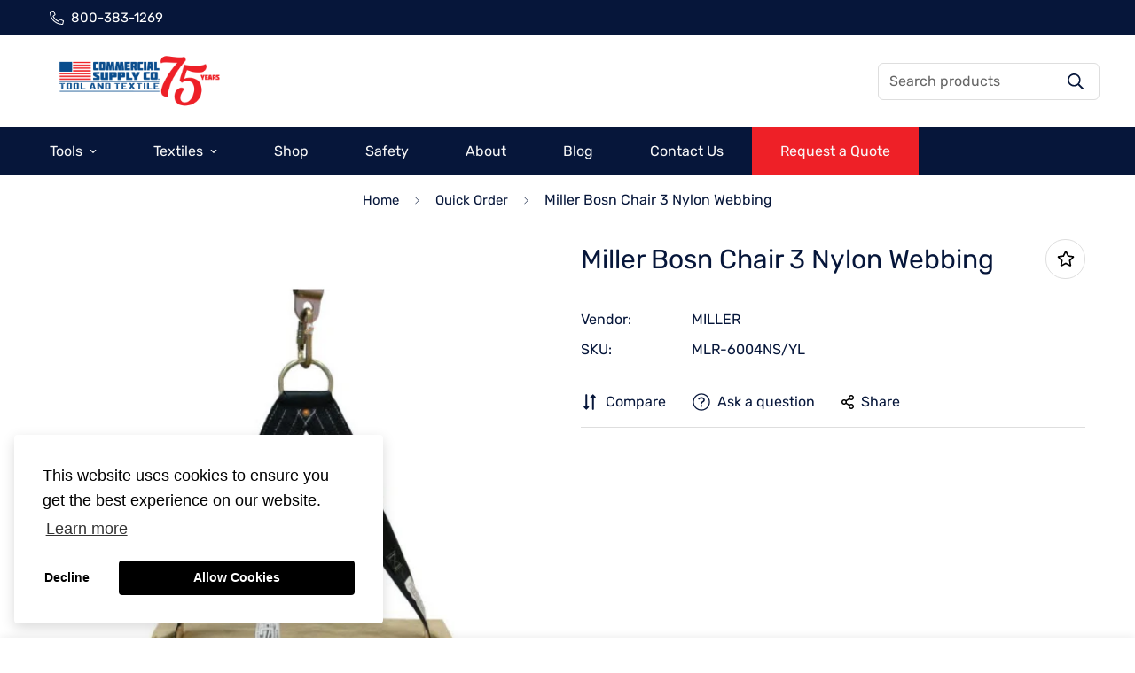

--- FILE ---
content_type: text/html; charset=utf-8
request_url: https://commercialsupply.co/products/miller-mlr-6004ns-yl-bosn-chair-3-nylon-webbing
body_size: 29568
content:

<!doctype html>
<html
  class="no-js supports-no-cookies"
  lang="en"
  style="--sf-page-opacity: 0;"
  data-template="product"
  
>
<head>
	<meta charset="utf-8">
	<meta http-equiv="X-UA-Compatible" content="IE=edge">
	<meta name="viewport" content="width=device-width, initial-scale=1, maximum-scale=1.0, user-scalable=0">
	<meta name="theme-color" content="#06163a">

  <link rel="canonical" href="https://commercialsupply.co/products/miller-mlr-6004ns-yl-bosn-chair-3-nylon-webbing"><link rel="preload" as="style" href="//commercialsupply.co/cdn/shop/t/12/assets/product-template.css?v=98316914820889296901729608514"><link rel="preload" as="style" href="//commercialsupply.co/cdn/shop/t/12/assets/theme.css?v=131183216964971531961729608518">


<link rel="dns-prefetch" href="https://commercialsupply.co/products/miller-mlr-6004ns-yl-bosn-chair-3-nylon-webbing" crossorigin>
<link rel="dns-prefetch" href="https://cdn.shopify.com" crossorigin>
<link rel="preconnect" href="https://commercialsupply.co/products/miller-mlr-6004ns-yl-bosn-chair-3-nylon-webbing" crossorigin>
<link rel="preconnect" href="https://cdn.shopify.com" crossorigin> 
<link rel="preload" as="style" href="//commercialsupply.co/cdn/shop/t/12/assets/chunk.css?v=56701604671479422301729608509">
<link rel="preload" as="style" href="//commercialsupply.co/cdn/shop/t/12/assets/custom.css?v=31586892616001943981733949335">
<link rel="preload" as="script" href="//commercialsupply.co/cdn/shop/t/12/assets/app.min.js?v=90437750507175205801729608507">
<link rel="preload" as="script" href="//commercialsupply.co/cdn/shop/t/12/assets/foxkit-app.min.js?v=45115854609008655371729608511">
<link rel="preload" as="script" href="//commercialsupply.co/cdn/shop/t/12/assets/lazysizes.min.js?v=49047110623560880631729608514">

  <link rel="shortcut icon" href="//commercialsupply.co/cdn/shop/files/commercial-supply-co-website-logo_32x32.png?v=1655843051" type="image/png"><title>Miller Bosn Chair 3 Nylon Webbing</title><meta name="description" content="BOSN CHAIR 3 NYLON WEBBING">
  



















<meta property="og:site_name" content="Commercial Supply">
<meta property="og:url" content="https://commercialsupply.co/products/miller-mlr-6004ns-yl-bosn-chair-3-nylon-webbing">
<meta property="og:title" content="Miller Bosn Chair 3 Nylon Webbing">
<meta property="og:type" content="product">
<meta property="og:description" content="BOSN CHAIR 3 NYLON WEBBING"><meta property="og:image" content="http://commercialsupply.co/cdn/shop/products/9238.jpg?v=1733950459">
<meta property="og:image:secure_url" content="https://commercialsupply.co/cdn/shop/products/9238.jpg?v=1733950459">
<meta property="og:image:width" content="500">
<meta property="og:image:height" content="500"><meta property="og:price:amount" content="370.59">
<meta property="og:price:currency" content="USD"><meta name="twitter:card" content="summary_large_image">
<meta name="twitter:title" content="Miller Bosn Chair 3 Nylon Webbing">
<meta name="twitter:description" content="BOSN CHAIR 3 NYLON WEBBING">

  <link rel="preconnect" href="https://fonts.shopifycdn.com" crossorigin><link rel="preload" as="font" href="//commercialsupply.co/cdn/fonts/rubik/rubik_n4.c2fb67c90aa34ecf8da34fc1da937ee9c0c27942.woff2" type="font/woff2" crossorigin>
  <link rel="preload" as="font" href="//commercialsupply.co/cdn/fonts/rubik/rubik_n7.9ddb1ff19ac4667369e1c444a6663062e115e651.woff2" type="font/woff2" crossorigin><link rel="preload" as="font" href="//commercialsupply.co/cdn/fonts/rubik/rubik_n4.c2fb67c90aa34ecf8da34fc1da937ee9c0c27942.woff2" type="font/woff2" crossorigin><style media="print" id="mn-font-style">
  @font-face {  font-family: Rubik;  font-weight: 400;  font-style: normal;  font-display: swap;  src: url("//commercialsupply.co/cdn/fonts/rubik/rubik_n4.c2fb67c90aa34ecf8da34fc1da937ee9c0c27942.woff2") format("woff2"),       url("//commercialsupply.co/cdn/fonts/rubik/rubik_n4.d229bd4a6a25ec476a0829a74bf3657a5fd9aa36.woff") format("woff");}@font-face {  font-family: Rubik;  font-weight: 700;  font-style: normal;  font-display: swap;  src: url("//commercialsupply.co/cdn/fonts/rubik/rubik_n7.9ddb1ff19ac4667369e1c444a6663062e115e651.woff2") format("woff2"),       url("//commercialsupply.co/cdn/fonts/rubik/rubik_n7.2f2815a4763d5118fdb49ad25ccceea3eafcae92.woff") format("woff");}@font-face {  font-family: Rubik;  font-weight: 300;  font-style: normal;  font-display: swap;  src: url("//commercialsupply.co/cdn/fonts/rubik/rubik_n3.28109fbcae8bc8da2127ed6af6c67e4379561eae.woff2") format("woff2"),       url("//commercialsupply.co/cdn/fonts/rubik/rubik_n3.942906c434ddf3af9a94498663613ee37f663688.woff") format("woff");}:root {  --font-stack-header: Rubik, sans-serif;  --font-style-header: normal;  --font-weight-header: 400;  --font-weight-header--bolder: 700;  --font-weight-header--lighter: 300;}@font-face {  font-family: Rubik;  font-weight: 400;  font-style: normal;  font-display: swap;  src: url("//commercialsupply.co/cdn/fonts/rubik/rubik_n4.c2fb67c90aa34ecf8da34fc1da937ee9c0c27942.woff2") format("woff2"),       url("//commercialsupply.co/cdn/fonts/rubik/rubik_n4.d229bd4a6a25ec476a0829a74bf3657a5fd9aa36.woff") format("woff");}@font-face {  font-family: Rubik;  font-weight: 700;  font-style: normal;  font-display: swap;  src: url("//commercialsupply.co/cdn/fonts/rubik/rubik_n7.9ddb1ff19ac4667369e1c444a6663062e115e651.woff2") format("woff2"),       url("//commercialsupply.co/cdn/fonts/rubik/rubik_n7.2f2815a4763d5118fdb49ad25ccceea3eafcae92.woff") format("woff");}@font-face {  font-family: Rubik;  font-weight: 700;  font-style: normal;  font-display: swap;  src: url("//commercialsupply.co/cdn/fonts/rubik/rubik_n7.9ddb1ff19ac4667369e1c444a6663062e115e651.woff2") format("woff2"),       url("//commercialsupply.co/cdn/fonts/rubik/rubik_n7.2f2815a4763d5118fdb49ad25ccceea3eafcae92.woff") format("woff");}@font-face {  font-family: Rubik;  font-weight: 400;  font-style: italic;  font-display: swap;  src: url("//commercialsupply.co/cdn/fonts/rubik/rubik_i4.528fdfa8adf0c2cb49c0f6d132dcaffa910849d6.woff2") format("woff2"),       url("//commercialsupply.co/cdn/fonts/rubik/rubik_i4.937396c2106c0db7a4072bbcd373d4e3d0ab306b.woff") format("woff");}@font-face {  font-family: Rubik;  font-weight: 700;  font-style: italic;  font-display: swap;  src: url("//commercialsupply.co/cdn/fonts/rubik/rubik_i7.e37585fef76596b7b87ec84ca28db2ef5e3df433.woff2") format("woff2"),       url("//commercialsupply.co/cdn/fonts/rubik/rubik_i7.a18d51774424b841c335ca3a15ab66cba9fce8c1.woff") format("woff");}:root {  --font-weight-body--bold: 700;  --font-weight-body--bolder: 700;  --font-stack-body: Rubik, sans-serif;  --font-style-body: normal;  --font-weight-body: 400;}
</style>

  <style media="print" id="mn-critical-css">
  html{font-size:calc(var(--font-base-size,16) * 1px)}body{font-family:var(--font-stack-body)!important;font-weight:var(--font-weight-body);font-style:var(--font-style-body);color:var(--color-body-text);font-size:calc(var(--font-base-size,16) * 1px);line-height:calc(var(--base-line-height) * 1px);scroll-behavior:smooth}body .h1,body .h2,body .h3,body .h4,body .h5,body .h6,body h1,body h2,body h3,body h4,body h5,body h6{font-family:var(--font-stack-header);font-weight:var(--font-weight-header);font-style:var(--font-style-header);color:var(--color-heading-text);line-height:normal}body .h1,body h1{font-size:calc(((var(--font-h1-mobile))/ (var(--font-base-size))) * 1rem)}body .h2,body h2{font-size:calc(((var(--font-h2-mobile))/ (var(--font-base-size))) * 1rem)}body .h3,body h3{font-size:calc(((var(--font-h3-mobile))/ (var(--font-base-size))) * 1rem)}body .h4,body h4{font-size:calc(((var(--font-h4-mobile))/ (var(--font-base-size))) * 1rem)}body .h5,body h5{font-size:calc(((var(--font-h5-mobile))/ (var(--font-base-size))) * 1rem)}body .h6,body h6{font-size:calc(((var(--font-h6-mobile))/ (var(--font-base-size))) * 1rem);line-height:1.4}@media only screen and (min-width:768px){body .h1,body h1{font-size:calc(((var(--font-h1-desktop))/ (var(--font-base-size))) * 1rem)}body .h2,body h2{font-size:calc(((var(--font-h2-desktop))/ (var(--font-base-size))) * 1rem)}body .h3,body h3{font-size:calc(((var(--font-h3-desktop))/ (var(--font-base-size))) * 1rem)}body .h4,body h4{font-size:calc(((var(--font-h4-desktop))/ (var(--font-base-size))) * 1rem)}body .h5,body h5{font-size:calc(((var(--font-h5-desktop))/ (var(--font-base-size))) * 1rem)}body .h6,body h6{font-size:calc(((var(--font-h6-desktop))/ (var(--font-base-size))) * 1rem)}}.swiper-wrapper{display:flex}.swiper-container:not(.swiper-container-initialized) .swiper-slide{width:calc(100% / var(--items,1));flex:0 0 auto}@media (max-width:1023px){.swiper-container:not(.swiper-container-initialized) .swiper-slide{min-width:40vw;flex:0 0 auto}}@media (max-width:767px){.swiper-container:not(.swiper-container-initialized) .swiper-slide{min-width:66vw;flex:0 0 auto}}.opacity-0{opacity:0}.opacity-100{opacity:1!important;}.placeholder-background{position:absolute;top:0;right:0;bottom:0;left:0;pointer-events:none}.placeholder-background--animation{background-color:#000;animation:placeholder-background-loading 1.5s infinite linear}[data-image-loading]{position:relative}[data-image-loading]:after{content:'';background-color:#000;animation:placeholder-background-loading 1.5s infinite linear;position:absolute;top:0;left:0;width:100%;height:100%;z-index:1}[data-image-loading] img.lazyload{opacity:0}[data-image-loading] img.lazyloaded{opacity:1}.no-js [data-image-loading]{animation-name:none}.lazyload--fade-in{opacity:0;transition:.25s all}.lazyload--fade-in.lazyloaded{opacity:1}@media (min-width:768px){.hidden.md\:block{display:block!important}.hidden.md\:flex{display:flex!important}.hidden.md\:grid{display:grid!important}}@media (min-width:1024px){.hidden.lg\:block{display:block!important}.hidden.lg\:flex{display:flex!important}.hidden.lg\:grid{display:grid!important}}@media (min-width:1280px){.hidden.xl\:block{display:block!important}.hidden.xl\:flex{display:flex!important}.hidden.xl\:grid{display:grid!important}}

  h1, .h1,
  h2, .h2,
  h3, .h3,
  h4, .h4,
  h5, .h5,
  h6, .h6 {
    letter-spacing: 0px;
  }
</style>

  <script>
  function _debounce(e,t=300){let n;return(...o)=>{clearTimeout(n),n=setTimeout((()=>e.apply(this,o)),t)}}try{window.MinimogSettings=window.MinimogSettings||{},window.___mnag="userA"+(window.___mnag1||"")+"gent";var _mh=document.querySelector("header.sf-header__mobile"),_dh=document.querySelector("header.sf-header__desktop"),_innerWidth=window.innerWidth;function _shh(){_mh&&_dh||(_mh=document.querySelector("header.sf-header__mobile"),_dh=document.querySelector("header.sf-header__desktop"));var e=window.innerWidth<1024?_mh:_dh;e&&(document.documentElement.style.setProperty("--sf-header-height",e.offsetHeight+"px"),window.MinimogSettings.headerHeight=e.offsetHeight)}function _stbh(){var e=document.querySelector(".sf-topbar");e&&(document.documentElement.style.setProperty("--sf-topbar-height",e.offsetHeight+"px"),window.MinimogSettings.topbarHeight=e.offsetHeight)}function _sah(){var e=document.querySelector(".announcement-bar");e&&(document.documentElement.style.setProperty("--sf-announcement-height",e.offsetHeight+"px"),window.MinimogSettings.topbarHeight=e.offsetHeight)}function _smcp(){var e=document.documentElement.dataset.template;window.innerWidth>=1024?_dh&&"true"===_dh.dataset.transparent&&("index"!==e&&"collection"!==e||document.documentElement.style.setProperty("--main-content-padding-top","0px")):document.documentElement.style.removeProperty("--main-content-padding-top")}function _csh(){_shh(),_stbh(),_sah(),_smcp()}function _sp(){var e=0;window.requestAnimationFrame((function t(){_shh(),_stbh(),_sah(),_smcp(),++e<10&&window.requestAnimationFrame(t)}));var t=document.querySelector(".sf-header");t&&t.classList.add("opacity-100"),document.documentElement.style.setProperty("--sf-page-opacity","1")}window.addEventListener("resize",_debounce(_csh,1e3)),document.documentElement.className=document.documentElement.className.replace("supports-no-cookies","supports-cookies").replace("no-js","js")}catch(e){console.warn("Failed to execute critical scripts",e)}try{var _nu=navigator[window.___mnag],_psas=[{b:"ome-Li",c:"ghth",d:"ouse",a:"Chr"},{d:"hts",a:"Sp",c:"nsig",b:"eed I"},{b:" Lin",d:"6_64",a:"X11;",c:"ux x8"}];function __fn(e){return Object.keys(_psas[e]).sort().reduce((function(t,n){return t+_psas[e][n]}),"")}var __isPSA=_nu.indexOf(__fn(0))>-1||_nu.indexOf(__fn(1))>-1||_nu.indexOf(__fn(2))>-1;window.___mnag="!1",_psas=null}catch(e){__isPSA=!1,_psas=null;window.___mnag="!1"}function _sli(){Array.from(document.querySelectorAll("img")).splice(0,10).forEach((function(e){e.dataset.src&&(e.src=e.dataset.src.replace("_{width}x","_200x"),e.style.opacity=1)})),Array.from(document.querySelectorAll(".lazyload[data-bg]")).splice(0,5).forEach((function(e){e.dataset.bg&&(e.style.backgroundImage="url("+e.dataset.bg+")",e.style.backgroundSize="cover")}))}function afnc(){var e=document.getElementById("mn-critical-css"),t=document.getElementById("mn-font-style");e&&(e.media="all"),t&&(t.media="all")}function __as(e){e.rel="stylesheet",e.media="all",e.removeAttribute("onload")}function __otsl(e){__as(e),"loading"!==document.readyState?_sp():document.addEventListener("DOMContentLoaded",_sp)}function __ocsl(e){__isPSA||__as(e)}document.addEventListener("DOMContentLoaded",(function(){function e(e){var t=e.dataset.imageLoading?e:e.closest("[data-image-loading]");t&&t.removeAttribute("data-image-loading")}__isPSA?"loading"!==document.readyState?_sli():document.addEventListener("DOMContentLoaded",_sli):(document.addEventListener("lazyloaded",(function(t){var n=t.target;if(e(n),n.dataset.bgset){var o=n.querySelector(".lazyloaded");o&&(n.setAttribute("alt",n.dataset.alt||"lazysize-img"),n.setAttribute("src",o.dataset.src||n.dataset.bg||""))}})),document.querySelectorAll(".lazyloaded").forEach(e))})),__isPSA||afnc(),window.__isPSA=__isPSA;
</script>

  <style data-shopify>:root {		/* BODY */		--base-line-height: 16;		/* PRIMARY COLORS */		--color-primary: #06163a;		--plyr-color-main: #06163a;		--color-primary-darker: #000103;		/* TEXT COLORS */		--color-body-text: #06163a;		--color-heading-text: #06163a;		--color-sub-text: #06163a;		--color-text-link: #06163a;		--color-text-link-hover: #999999;		/* BUTTON COLORS */		--color-btn-bg:  #06163a;		--color-btn-bg-hover: #000000;		--color-btn-text: #ffffff;		--color-btn-text-hover: #ffffff;    --color-btn-secondary-border: #000000;    --color-btn-secondary-text: #000000;		--btn-letter-spacing: 0px;		--btn-border-radius: 5px;		--btn-border-width: 1px;		--btn-line-height: 23px;				/* PRODUCT COLORS */		--product-title-color: #06163a;		--product-sale-price-color: #666666;		--product-regular-price-color: #06163a;		--product-type-color: #666666;		--product-desc-color: #666666;		/* TOPBAR COLORS */		--color-topbar-background: #06163a;		--color-topbar-text: #ffffff;		/* MENU BAR COLORS */		--color-menu-background: #06163a;		--color-menu-text: #f8f8f8;		/* BORDER COLORS */		--color-border: #dedede;		/* FOOTER COLORS */		--color-footer-text: #06163a;		--color-footer-subtext: #06163a;		--color-footer-background: #f5f5f5;		--color-footer-link: #06163a;		--color-footer-link-hover: #06163a;		--color-footer-background-mobile: #F5F5F5;		/* FOOTER BOTTOM COLORS */		--color-footer-bottom-text: #06163a;		--color-footer-bottom-background: #f5f5f5;		--color-footer-bottom-background-mobile: #F5F5F5;		/* HEADER */		--color-header-text: #06163a;		--color-header-transparent-text: #06163a;		--color-main-background: #ffffff;		--color-field-background: #ffffff;		--color-header-background: #ffffff;		--color-cart-wishlist-count: #ffffff;		--bg-cart-wishlist-count: #da3f3f;		--swatch-item-background-default: #f7f8fa;		--text-gray-400: #777777;		--text-gray-9b: #9b9b9b;		--text-black: #000000;		--text-white: #ffffff;		--bg-gray-400: #f7f8fa;		--bg-black: #000000;		--rounded-full: 9999px;		--border-color-1: #eeeeee;		--border-color-2: #b2b2b2;		--border-color-3: #d2d2d2;		--border-color-4: #737373;		--color-secondary: #666666;		--color-success: #3a8735;		--color-warning: #ff706b;		--color-info: #959595;		--color-disabled: #cecece;		--bg-disabled: #f7f7f7;		--bg-hover: #737373;		--bg-color-tooltip: #000000;		--text-color-tooltip: #ffffff;		--color-image-overlay: #000000;		--opacity-image-overlay: 0.2;		--theme-shadow: 0 5px 15px 0 rgba(0, 0, 0, 0.07);    --arrow-select-box: url(//commercialsupply.co/cdn/shop/t/12/assets/ar-down.svg?v=92728264558441377851729608509);		/* FONT SIZES */		--font-base-size: 16;		--font-btn-size: 16px;		--font-btn-weight: 600;		--font-h1-desktop: 67;		--font-h1-mobile: 62;		--font-h2-desktop: 52;		--font-h2-mobile: 47;		--font-h3-desktop: 39;		--font-h3-mobile: 35;		--font-h4-desktop: 34;		--font-h4-mobile: 30;		--font-h5-desktop: 29;		--font-h5-mobile: 26;		--font-h6-desktop: 27;		--font-h6-mobile: 24;    --arrow-down-url: url(//commercialsupply.co/cdn/shop/t/12/assets/arrow-down.svg?v=157552497485556416461729608509);    --arrow-down-white-url: url(//commercialsupply.co/cdn/shop/t/12/assets/arrow-down-white.svg?v=70535736727834135531729608508);    --product-title-line-clamp: unset	}
</style><link media="print" onload="this.media = 'all'" rel="stylesheet" href="//commercialsupply.co/cdn/shop/t/12/assets/product-template.css?v=98316914820889296901729608514"><link as="style" rel="preload" href="//commercialsupply.co/cdn/shop/t/12/assets/theme.css?v=131183216964971531961729608518" onload="__otsl(this)">
<link as="style" rel="preload" href="//commercialsupply.co/cdn/shop/t/12/assets/chunk.css?v=56701604671479422301729608509" onload="__ocsl(this)">
<link type="text/css" href="//commercialsupply.co/cdn/shop/t/12/assets/custom.css?v=31586892616001943981733949335" rel="stylesheet">

<style data-shopify>body {
    --container-width: 1200;
    --fluid-container-width: 1620px;
    --fluid-container-offset: 65px;
    background-color: #ffffff;
  }
  [style*="--aspect-ratio"]:before {
    padding-top: calc(100% / (0.0001 + var(--aspect-ratio, 16/9)));
  }.sf-topbar {  border-color: #eee;}[id$="16225125199f82d8fe"] .section-my {  padding-top: 45px;  padding-bottom: 45px;  margin-bottom: 0;  margin-top: 0;}[id$="16225125199f82d8fe"] {  border-top: 1px solid #eee;}.sf__font-normal {  font-weight: 400;}[id$="16225316461d1cff80"]  .collection-card__info  h3  a {  font-weight: 400;  font-size: 24px;  line-height: 34px;  margin-bottom: 4px;}[id$="16225316461d1cff80"]  .collection-card__info  p {  color: #666;}[id$="16225125199f82d8fe"] .sf-icon-box__text h3 {  line-height: 26px;  font-size: 20px;  font-weight: 500;}@media (min-width: 1536px) {  [id$="1621243260e1af0c20"] .slide__block-title {    font-size: 100px;    line-height: 95px;  }}@media (max-width: 576px) {  [id$="1621243260e1af0c20"] a.sf__mobile-button,  [id$="162251092958fcda7c"] .sf__btn-primary,  [id$="162251092958fcda7c"] .sf__btn-secondary {    width: 100%;  }  [id$="16225316461d1cff80"] .section__heading {    text-align: center;  }  [id$="16225316461d1cff80"]    .collection-card__info    h3    a {    font-weight: 500;  }  [id$="16225316461d1cff80"]    .collection-card__info    p {    font-size: 14px;    line-height: 20px;  }  [id$="16225125199f82d8fe"] .sf-icon-box__text h3 {    font-size: 18px;    margin-bottom: 2px;  }}
</style>

  
  <style>
ul.sf-menu-submenu__items.flex.-mx-2.w-full > li:nth-child(2) ul {
    display: grid;
    grid-template-columns: 50% 50%;
}

  ul.sf-menu-submenu__items.flex.-mx-2.w-full > li:nth-child(2) {
    width: 50%
  }

.header-quote-button {
  background: #06163a; color: white; padding: 10px 15px; margin-left: 10px
}

.reorder-row {
    display: flex;
    width: 100%;
    height: 100%;
}

.reorder-button {
    padding: 10px 20px;
    background: #06163a;
    color: white;
    width: 100%;
    text-align: center;
}

.search-container .text-color-sale-price, .search-container .text-color-regular-price {
  display: none
}
    </style>

  
  <script>window.performance && window.performance.mark && window.performance.mark('shopify.content_for_header.start');</script><meta name="google-site-verification" content="ybm1zZRqbz_z3JI00unzT2JssIunvu6FZu2suw4UYb8">
<meta id="shopify-digital-wallet" name="shopify-digital-wallet" content="/64989954295/digital_wallets/dialog">
<link rel="alternate" type="application/json+oembed" href="https://commercialsupply.co/products/miller-mlr-6004ns-yl-bosn-chair-3-nylon-webbing.oembed">
<script async="async" src="/checkouts/internal/preloads.js?locale=en-US"></script>
<script id="shopify-features" type="application/json">{"accessToken":"93ab80abe0319b3ea3430cce7911eaeb","betas":["rich-media-storefront-analytics"],"domain":"commercialsupply.co","predictiveSearch":true,"shopId":64989954295,"locale":"en"}</script>
<script>var Shopify = Shopify || {};
Shopify.shop = "commercialsupplyco.myshopify.com";
Shopify.locale = "en";
Shopify.currency = {"active":"USD","rate":"1.0"};
Shopify.country = "US";
Shopify.theme = {"name":"Commercial Supply by GBG","id":164217487607,"schema_name":"Minimog - OS 2.0","schema_version":"2.5.0","theme_store_id":null,"role":"main"};
Shopify.theme.handle = "null";
Shopify.theme.style = {"id":null,"handle":null};
Shopify.cdnHost = "commercialsupply.co/cdn";
Shopify.routes = Shopify.routes || {};
Shopify.routes.root = "/";</script>
<script type="module">!function(o){(o.Shopify=o.Shopify||{}).modules=!0}(window);</script>
<script>!function(o){function n(){var o=[];function n(){o.push(Array.prototype.slice.apply(arguments))}return n.q=o,n}var t=o.Shopify=o.Shopify||{};t.loadFeatures=n(),t.autoloadFeatures=n()}(window);</script>
<script id="shop-js-analytics" type="application/json">{"pageType":"product"}</script>
<script defer="defer" async type="module" src="//commercialsupply.co/cdn/shopifycloud/shop-js/modules/v2/client.init-shop-cart-sync_BT-GjEfc.en.esm.js"></script>
<script defer="defer" async type="module" src="//commercialsupply.co/cdn/shopifycloud/shop-js/modules/v2/chunk.common_D58fp_Oc.esm.js"></script>
<script defer="defer" async type="module" src="//commercialsupply.co/cdn/shopifycloud/shop-js/modules/v2/chunk.modal_xMitdFEc.esm.js"></script>
<script type="module">
  await import("//commercialsupply.co/cdn/shopifycloud/shop-js/modules/v2/client.init-shop-cart-sync_BT-GjEfc.en.esm.js");
await import("//commercialsupply.co/cdn/shopifycloud/shop-js/modules/v2/chunk.common_D58fp_Oc.esm.js");
await import("//commercialsupply.co/cdn/shopifycloud/shop-js/modules/v2/chunk.modal_xMitdFEc.esm.js");

  window.Shopify.SignInWithShop?.initShopCartSync?.({"fedCMEnabled":true,"windoidEnabled":true});

</script>
<script id="__st">var __st={"a":64989954295,"offset":-21600,"reqid":"5e834d88-9466-45d1-9f63-fe1a392e6a89-1769073241","pageurl":"commercialsupply.co\/products\/miller-mlr-6004ns-yl-bosn-chair-3-nylon-webbing","u":"7b4ecc5be2e9","p":"product","rtyp":"product","rid":7745039958263};</script>
<script>window.ShopifyPaypalV4VisibilityTracking = true;</script>
<script id="captcha-bootstrap">!function(){'use strict';const t='contact',e='account',n='new_comment',o=[[t,t],['blogs',n],['comments',n],[t,'customer']],c=[[e,'customer_login'],[e,'guest_login'],[e,'recover_customer_password'],[e,'create_customer']],r=t=>t.map((([t,e])=>`form[action*='/${t}']:not([data-nocaptcha='true']) input[name='form_type'][value='${e}']`)).join(','),a=t=>()=>t?[...document.querySelectorAll(t)].map((t=>t.form)):[];function s(){const t=[...o],e=r(t);return a(e)}const i='password',u='form_key',d=['recaptcha-v3-token','g-recaptcha-response','h-captcha-response',i],f=()=>{try{return window.sessionStorage}catch{return}},m='__shopify_v',_=t=>t.elements[u];function p(t,e,n=!1){try{const o=window.sessionStorage,c=JSON.parse(o.getItem(e)),{data:r}=function(t){const{data:e,action:n}=t;return t[m]||n?{data:e,action:n}:{data:t,action:n}}(c);for(const[e,n]of Object.entries(r))t.elements[e]&&(t.elements[e].value=n);n&&o.removeItem(e)}catch(o){console.error('form repopulation failed',{error:o})}}const l='form_type',E='cptcha';function T(t){t.dataset[E]=!0}const w=window,h=w.document,L='Shopify',v='ce_forms',y='captcha';let A=!1;((t,e)=>{const n=(g='f06e6c50-85a8-45c8-87d0-21a2b65856fe',I='https://cdn.shopify.com/shopifycloud/storefront-forms-hcaptcha/ce_storefront_forms_captcha_hcaptcha.v1.5.2.iife.js',D={infoText:'Protected by hCaptcha',privacyText:'Privacy',termsText:'Terms'},(t,e,n)=>{const o=w[L][v],c=o.bindForm;if(c)return c(t,g,e,D).then(n);var r;o.q.push([[t,g,e,D],n]),r=I,A||(h.body.append(Object.assign(h.createElement('script'),{id:'captcha-provider',async:!0,src:r})),A=!0)});var g,I,D;w[L]=w[L]||{},w[L][v]=w[L][v]||{},w[L][v].q=[],w[L][y]=w[L][y]||{},w[L][y].protect=function(t,e){n(t,void 0,e),T(t)},Object.freeze(w[L][y]),function(t,e,n,w,h,L){const[v,y,A,g]=function(t,e,n){const i=e?o:[],u=t?c:[],d=[...i,...u],f=r(d),m=r(i),_=r(d.filter((([t,e])=>n.includes(e))));return[a(f),a(m),a(_),s()]}(w,h,L),I=t=>{const e=t.target;return e instanceof HTMLFormElement?e:e&&e.form},D=t=>v().includes(t);t.addEventListener('submit',(t=>{const e=I(t);if(!e)return;const n=D(e)&&!e.dataset.hcaptchaBound&&!e.dataset.recaptchaBound,o=_(e),c=g().includes(e)&&(!o||!o.value);(n||c)&&t.preventDefault(),c&&!n&&(function(t){try{if(!f())return;!function(t){const e=f();if(!e)return;const n=_(t);if(!n)return;const o=n.value;o&&e.removeItem(o)}(t);const e=Array.from(Array(32),(()=>Math.random().toString(36)[2])).join('');!function(t,e){_(t)||t.append(Object.assign(document.createElement('input'),{type:'hidden',name:u})),t.elements[u].value=e}(t,e),function(t,e){const n=f();if(!n)return;const o=[...t.querySelectorAll(`input[type='${i}']`)].map((({name:t})=>t)),c=[...d,...o],r={};for(const[a,s]of new FormData(t).entries())c.includes(a)||(r[a]=s);n.setItem(e,JSON.stringify({[m]:1,action:t.action,data:r}))}(t,e)}catch(e){console.error('failed to persist form',e)}}(e),e.submit())}));const S=(t,e)=>{t&&!t.dataset[E]&&(n(t,e.some((e=>e===t))),T(t))};for(const o of['focusin','change'])t.addEventListener(o,(t=>{const e=I(t);D(e)&&S(e,y())}));const B=e.get('form_key'),M=e.get(l),P=B&&M;t.addEventListener('DOMContentLoaded',(()=>{const t=y();if(P)for(const e of t)e.elements[l].value===M&&p(e,B);[...new Set([...A(),...v().filter((t=>'true'===t.dataset.shopifyCaptcha))])].forEach((e=>S(e,t)))}))}(h,new URLSearchParams(w.location.search),n,t,e,['guest_login'])})(!0,!0)}();</script>
<script integrity="sha256-4kQ18oKyAcykRKYeNunJcIwy7WH5gtpwJnB7kiuLZ1E=" data-source-attribution="shopify.loadfeatures" defer="defer" src="//commercialsupply.co/cdn/shopifycloud/storefront/assets/storefront/load_feature-a0a9edcb.js" crossorigin="anonymous"></script>
<script data-source-attribution="shopify.dynamic_checkout.dynamic.init">var Shopify=Shopify||{};Shopify.PaymentButton=Shopify.PaymentButton||{isStorefrontPortableWallets:!0,init:function(){window.Shopify.PaymentButton.init=function(){};var t=document.createElement("script");t.src="https://commercialsupply.co/cdn/shopifycloud/portable-wallets/latest/portable-wallets.en.js",t.type="module",document.head.appendChild(t)}};
</script>
<script data-source-attribution="shopify.dynamic_checkout.buyer_consent">
  function portableWalletsHideBuyerConsent(e){var t=document.getElementById("shopify-buyer-consent"),n=document.getElementById("shopify-subscription-policy-button");t&&n&&(t.classList.add("hidden"),t.setAttribute("aria-hidden","true"),n.removeEventListener("click",e))}function portableWalletsShowBuyerConsent(e){var t=document.getElementById("shopify-buyer-consent"),n=document.getElementById("shopify-subscription-policy-button");t&&n&&(t.classList.remove("hidden"),t.removeAttribute("aria-hidden"),n.addEventListener("click",e))}window.Shopify?.PaymentButton&&(window.Shopify.PaymentButton.hideBuyerConsent=portableWalletsHideBuyerConsent,window.Shopify.PaymentButton.showBuyerConsent=portableWalletsShowBuyerConsent);
</script>
<script data-source-attribution="shopify.dynamic_checkout.cart.bootstrap">document.addEventListener("DOMContentLoaded",(function(){function t(){return document.querySelector("shopify-accelerated-checkout-cart, shopify-accelerated-checkout")}if(t())Shopify.PaymentButton.init();else{new MutationObserver((function(e,n){t()&&(Shopify.PaymentButton.init(),n.disconnect())})).observe(document.body,{childList:!0,subtree:!0})}}));
</script>

<script>window.performance && window.performance.mark && window.performance.mark('shopify.content_for_header.end');</script>
  <!-- "snippets/shogun-head.liquid" was not rendered, the associated app was uninstalled -->
<!-- Google Tag Manager -->
<script>(function(w,d,s,l,i){w[l]=w[l]||[];w[l].push({'gtm.start':
new Date().getTime(),event:'gtm.js'});var f=d.getElementsByTagName(s)[0],
j=d.createElement(s),dl=l!='dataLayer'?'&l='+l:'';j.async=true;j.src=
'https://www.googletagmanager.com/gtm.js?id='+i+dl;f.parentNode.insertBefore(j,f);
})(window,document,'script','dataLayer','GTM-PWVP64S');</script>
<!-- End Google Tag Manager -->

  <!-- Site Sonar -->
  <script>
    var _paq = window._paq = window._paq || [];
    /* tracker methods like "setCustomDimension" should be called before "trackPageView" */
    _paq.push(['trackPageView']);
    _paq.push(['enableLinkTracking']);
    (function() {
      var u="https://app.sitesonar.io/";
      _paq.push(['setTrackerUrl', u+'js/tracker.php']);
      _paq.push(['setSiteId', '1000071']);
      var d=document, g=d.createElement('script'), s=d.getElementsByTagName('script')[0];
      g.async=true; g.src=u+'js/tracker.php'; s.parentNode.insertBefore(g,s);
    })();
  </script>
  <!-- End Site Sonar Code -->
  
  <!-- GSC Verification -->
  <meta name="google-site-verification" content="i14Iw_s0-bdqcJcQ3zKDSUlqb_pDA69lcygBbFJZKZU" />
<link href="https://monorail-edge.shopifysvc.com" rel="dns-prefetch">
<script>(function(){if ("sendBeacon" in navigator && "performance" in window) {try {var session_token_from_headers = performance.getEntriesByType('navigation')[0].serverTiming.find(x => x.name == '_s').description;} catch {var session_token_from_headers = undefined;}var session_cookie_matches = document.cookie.match(/_shopify_s=([^;]*)/);var session_token_from_cookie = session_cookie_matches && session_cookie_matches.length === 2 ? session_cookie_matches[1] : "";var session_token = session_token_from_headers || session_token_from_cookie || "";function handle_abandonment_event(e) {var entries = performance.getEntries().filter(function(entry) {return /monorail-edge.shopifysvc.com/.test(entry.name);});if (!window.abandonment_tracked && entries.length === 0) {window.abandonment_tracked = true;var currentMs = Date.now();var navigation_start = performance.timing.navigationStart;var payload = {shop_id: 64989954295,url: window.location.href,navigation_start,duration: currentMs - navigation_start,session_token,page_type: "product"};window.navigator.sendBeacon("https://monorail-edge.shopifysvc.com/v1/produce", JSON.stringify({schema_id: "online_store_buyer_site_abandonment/1.1",payload: payload,metadata: {event_created_at_ms: currentMs,event_sent_at_ms: currentMs}}));}}window.addEventListener('pagehide', handle_abandonment_event);}}());</script>
<script id="web-pixels-manager-setup">(function e(e,d,r,n,o){if(void 0===o&&(o={}),!Boolean(null===(a=null===(i=window.Shopify)||void 0===i?void 0:i.analytics)||void 0===a?void 0:a.replayQueue)){var i,a;window.Shopify=window.Shopify||{};var t=window.Shopify;t.analytics=t.analytics||{};var s=t.analytics;s.replayQueue=[],s.publish=function(e,d,r){return s.replayQueue.push([e,d,r]),!0};try{self.performance.mark("wpm:start")}catch(e){}var l=function(){var e={modern:/Edge?\/(1{2}[4-9]|1[2-9]\d|[2-9]\d{2}|\d{4,})\.\d+(\.\d+|)|Firefox\/(1{2}[4-9]|1[2-9]\d|[2-9]\d{2}|\d{4,})\.\d+(\.\d+|)|Chrom(ium|e)\/(9{2}|\d{3,})\.\d+(\.\d+|)|(Maci|X1{2}).+ Version\/(15\.\d+|(1[6-9]|[2-9]\d|\d{3,})\.\d+)([,.]\d+|)( \(\w+\)|)( Mobile\/\w+|) Safari\/|Chrome.+OPR\/(9{2}|\d{3,})\.\d+\.\d+|(CPU[ +]OS|iPhone[ +]OS|CPU[ +]iPhone|CPU IPhone OS|CPU iPad OS)[ +]+(15[._]\d+|(1[6-9]|[2-9]\d|\d{3,})[._]\d+)([._]\d+|)|Android:?[ /-](13[3-9]|1[4-9]\d|[2-9]\d{2}|\d{4,})(\.\d+|)(\.\d+|)|Android.+Firefox\/(13[5-9]|1[4-9]\d|[2-9]\d{2}|\d{4,})\.\d+(\.\d+|)|Android.+Chrom(ium|e)\/(13[3-9]|1[4-9]\d|[2-9]\d{2}|\d{4,})\.\d+(\.\d+|)|SamsungBrowser\/([2-9]\d|\d{3,})\.\d+/,legacy:/Edge?\/(1[6-9]|[2-9]\d|\d{3,})\.\d+(\.\d+|)|Firefox\/(5[4-9]|[6-9]\d|\d{3,})\.\d+(\.\d+|)|Chrom(ium|e)\/(5[1-9]|[6-9]\d|\d{3,})\.\d+(\.\d+|)([\d.]+$|.*Safari\/(?![\d.]+ Edge\/[\d.]+$))|(Maci|X1{2}).+ Version\/(10\.\d+|(1[1-9]|[2-9]\d|\d{3,})\.\d+)([,.]\d+|)( \(\w+\)|)( Mobile\/\w+|) Safari\/|Chrome.+OPR\/(3[89]|[4-9]\d|\d{3,})\.\d+\.\d+|(CPU[ +]OS|iPhone[ +]OS|CPU[ +]iPhone|CPU IPhone OS|CPU iPad OS)[ +]+(10[._]\d+|(1[1-9]|[2-9]\d|\d{3,})[._]\d+)([._]\d+|)|Android:?[ /-](13[3-9]|1[4-9]\d|[2-9]\d{2}|\d{4,})(\.\d+|)(\.\d+|)|Mobile Safari.+OPR\/([89]\d|\d{3,})\.\d+\.\d+|Android.+Firefox\/(13[5-9]|1[4-9]\d|[2-9]\d{2}|\d{4,})\.\d+(\.\d+|)|Android.+Chrom(ium|e)\/(13[3-9]|1[4-9]\d|[2-9]\d{2}|\d{4,})\.\d+(\.\d+|)|Android.+(UC? ?Browser|UCWEB|U3)[ /]?(15\.([5-9]|\d{2,})|(1[6-9]|[2-9]\d|\d{3,})\.\d+)\.\d+|SamsungBrowser\/(5\.\d+|([6-9]|\d{2,})\.\d+)|Android.+MQ{2}Browser\/(14(\.(9|\d{2,})|)|(1[5-9]|[2-9]\d|\d{3,})(\.\d+|))(\.\d+|)|K[Aa][Ii]OS\/(3\.\d+|([4-9]|\d{2,})\.\d+)(\.\d+|)/},d=e.modern,r=e.legacy,n=navigator.userAgent;return n.match(d)?"modern":n.match(r)?"legacy":"unknown"}(),u="modern"===l?"modern":"legacy",c=(null!=n?n:{modern:"",legacy:""})[u],f=function(e){return[e.baseUrl,"/wpm","/b",e.hashVersion,"modern"===e.buildTarget?"m":"l",".js"].join("")}({baseUrl:d,hashVersion:r,buildTarget:u}),m=function(e){var d=e.version,r=e.bundleTarget,n=e.surface,o=e.pageUrl,i=e.monorailEndpoint;return{emit:function(e){var a=e.status,t=e.errorMsg,s=(new Date).getTime(),l=JSON.stringify({metadata:{event_sent_at_ms:s},events:[{schema_id:"web_pixels_manager_load/3.1",payload:{version:d,bundle_target:r,page_url:o,status:a,surface:n,error_msg:t},metadata:{event_created_at_ms:s}}]});if(!i)return console&&console.warn&&console.warn("[Web Pixels Manager] No Monorail endpoint provided, skipping logging."),!1;try{return self.navigator.sendBeacon.bind(self.navigator)(i,l)}catch(e){}var u=new XMLHttpRequest;try{return u.open("POST",i,!0),u.setRequestHeader("Content-Type","text/plain"),u.send(l),!0}catch(e){return console&&console.warn&&console.warn("[Web Pixels Manager] Got an unhandled error while logging to Monorail."),!1}}}}({version:r,bundleTarget:l,surface:e.surface,pageUrl:self.location.href,monorailEndpoint:e.monorailEndpoint});try{o.browserTarget=l,function(e){var d=e.src,r=e.async,n=void 0===r||r,o=e.onload,i=e.onerror,a=e.sri,t=e.scriptDataAttributes,s=void 0===t?{}:t,l=document.createElement("script"),u=document.querySelector("head"),c=document.querySelector("body");if(l.async=n,l.src=d,a&&(l.integrity=a,l.crossOrigin="anonymous"),s)for(var f in s)if(Object.prototype.hasOwnProperty.call(s,f))try{l.dataset[f]=s[f]}catch(e){}if(o&&l.addEventListener("load",o),i&&l.addEventListener("error",i),u)u.appendChild(l);else{if(!c)throw new Error("Did not find a head or body element to append the script");c.appendChild(l)}}({src:f,async:!0,onload:function(){if(!function(){var e,d;return Boolean(null===(d=null===(e=window.Shopify)||void 0===e?void 0:e.analytics)||void 0===d?void 0:d.initialized)}()){var d=window.webPixelsManager.init(e)||void 0;if(d){var r=window.Shopify.analytics;r.replayQueue.forEach((function(e){var r=e[0],n=e[1],o=e[2];d.publishCustomEvent(r,n,o)})),r.replayQueue=[],r.publish=d.publishCustomEvent,r.visitor=d.visitor,r.initialized=!0}}},onerror:function(){return m.emit({status:"failed",errorMsg:"".concat(f," has failed to load")})},sri:function(e){var d=/^sha384-[A-Za-z0-9+/=]+$/;return"string"==typeof e&&d.test(e)}(c)?c:"",scriptDataAttributes:o}),m.emit({status:"loading"})}catch(e){m.emit({status:"failed",errorMsg:(null==e?void 0:e.message)||"Unknown error"})}}})({shopId: 64989954295,storefrontBaseUrl: "https://commercialsupply.co",extensionsBaseUrl: "https://extensions.shopifycdn.com/cdn/shopifycloud/web-pixels-manager",monorailEndpoint: "https://monorail-edge.shopifysvc.com/unstable/produce_batch",surface: "storefront-renderer",enabledBetaFlags: ["2dca8a86"],webPixelsConfigList: [{"id":"490176759","configuration":"{\"config\":\"{\\\"pixel_id\\\":\\\"GT-NS4BDFG\\\",\\\"target_country\\\":\\\"US\\\",\\\"gtag_events\\\":[{\\\"type\\\":\\\"purchase\\\",\\\"action_label\\\":\\\"MC-KEB2SQCTJF\\\"},{\\\"type\\\":\\\"page_view\\\",\\\"action_label\\\":\\\"MC-KEB2SQCTJF\\\"},{\\\"type\\\":\\\"view_item\\\",\\\"action_label\\\":\\\"MC-KEB2SQCTJF\\\"}],\\\"enable_monitoring_mode\\\":false}\"}","eventPayloadVersion":"v1","runtimeContext":"OPEN","scriptVersion":"b2a88bafab3e21179ed38636efcd8a93","type":"APP","apiClientId":1780363,"privacyPurposes":[],"dataSharingAdjustments":{"protectedCustomerApprovalScopes":["read_customer_address","read_customer_email","read_customer_name","read_customer_personal_data","read_customer_phone"]}},{"id":"shopify-app-pixel","configuration":"{}","eventPayloadVersion":"v1","runtimeContext":"STRICT","scriptVersion":"0450","apiClientId":"shopify-pixel","type":"APP","privacyPurposes":["ANALYTICS","MARKETING"]},{"id":"shopify-custom-pixel","eventPayloadVersion":"v1","runtimeContext":"LAX","scriptVersion":"0450","apiClientId":"shopify-pixel","type":"CUSTOM","privacyPurposes":["ANALYTICS","MARKETING"]}],isMerchantRequest: false,initData: {"shop":{"name":"Commercial Supply","paymentSettings":{"currencyCode":"USD"},"myshopifyDomain":"commercialsupplyco.myshopify.com","countryCode":"US","storefrontUrl":"https:\/\/commercialsupply.co"},"customer":null,"cart":null,"checkout":null,"productVariants":[{"price":{"amount":370.59,"currencyCode":"USD"},"product":{"title":"Miller Bosn Chair 3 Nylon Webbing","vendor":"MILLER","id":"7745039958263","untranslatedTitle":"Miller Bosn Chair 3 Nylon Webbing","url":"\/products\/miller-mlr-6004ns-yl-bosn-chair-3-nylon-webbing","type":"Safety\/PPE"},"id":"43160337088759","image":{"src":"\/\/commercialsupply.co\/cdn\/shop\/products\/9238.jpg?v=1733950459"},"sku":"MLR-6004NS\/YL","title":"Default Title","untranslatedTitle":"Default Title"}],"purchasingCompany":null},},"https://commercialsupply.co/cdn","fcfee988w5aeb613cpc8e4bc33m6693e112",{"modern":"","legacy":""},{"shopId":"64989954295","storefrontBaseUrl":"https:\/\/commercialsupply.co","extensionBaseUrl":"https:\/\/extensions.shopifycdn.com\/cdn\/shopifycloud\/web-pixels-manager","surface":"storefront-renderer","enabledBetaFlags":"[\"2dca8a86\"]","isMerchantRequest":"false","hashVersion":"fcfee988w5aeb613cpc8e4bc33m6693e112","publish":"custom","events":"[[\"page_viewed\",{}],[\"product_viewed\",{\"productVariant\":{\"price\":{\"amount\":370.59,\"currencyCode\":\"USD\"},\"product\":{\"title\":\"Miller Bosn Chair 3 Nylon Webbing\",\"vendor\":\"MILLER\",\"id\":\"7745039958263\",\"untranslatedTitle\":\"Miller Bosn Chair 3 Nylon Webbing\",\"url\":\"\/products\/miller-mlr-6004ns-yl-bosn-chair-3-nylon-webbing\",\"type\":\"Safety\/PPE\"},\"id\":\"43160337088759\",\"image\":{\"src\":\"\/\/commercialsupply.co\/cdn\/shop\/products\/9238.jpg?v=1733950459\"},\"sku\":\"MLR-6004NS\/YL\",\"title\":\"Default Title\",\"untranslatedTitle\":\"Default Title\"}}]]"});</script><script>
  window.ShopifyAnalytics = window.ShopifyAnalytics || {};
  window.ShopifyAnalytics.meta = window.ShopifyAnalytics.meta || {};
  window.ShopifyAnalytics.meta.currency = 'USD';
  var meta = {"product":{"id":7745039958263,"gid":"gid:\/\/shopify\/Product\/7745039958263","vendor":"MILLER","type":"Safety\/PPE","handle":"miller-mlr-6004ns-yl-bosn-chair-3-nylon-webbing","variants":[{"id":43160337088759,"price":37059,"name":"Miller Bosn Chair 3 Nylon Webbing","public_title":null,"sku":"MLR-6004NS\/YL"}],"remote":false},"page":{"pageType":"product","resourceType":"product","resourceId":7745039958263,"requestId":"5e834d88-9466-45d1-9f63-fe1a392e6a89-1769073241"}};
  for (var attr in meta) {
    window.ShopifyAnalytics.meta[attr] = meta[attr];
  }
</script>
<script class="analytics">
  (function () {
    var customDocumentWrite = function(content) {
      var jquery = null;

      if (window.jQuery) {
        jquery = window.jQuery;
      } else if (window.Checkout && window.Checkout.$) {
        jquery = window.Checkout.$;
      }

      if (jquery) {
        jquery('body').append(content);
      }
    };

    var hasLoggedConversion = function(token) {
      if (token) {
        return document.cookie.indexOf('loggedConversion=' + token) !== -1;
      }
      return false;
    }

    var setCookieIfConversion = function(token) {
      if (token) {
        var twoMonthsFromNow = new Date(Date.now());
        twoMonthsFromNow.setMonth(twoMonthsFromNow.getMonth() + 2);

        document.cookie = 'loggedConversion=' + token + '; expires=' + twoMonthsFromNow;
      }
    }

    var trekkie = window.ShopifyAnalytics.lib = window.trekkie = window.trekkie || [];
    if (trekkie.integrations) {
      return;
    }
    trekkie.methods = [
      'identify',
      'page',
      'ready',
      'track',
      'trackForm',
      'trackLink'
    ];
    trekkie.factory = function(method) {
      return function() {
        var args = Array.prototype.slice.call(arguments);
        args.unshift(method);
        trekkie.push(args);
        return trekkie;
      };
    };
    for (var i = 0; i < trekkie.methods.length; i++) {
      var key = trekkie.methods[i];
      trekkie[key] = trekkie.factory(key);
    }
    trekkie.load = function(config) {
      trekkie.config = config || {};
      trekkie.config.initialDocumentCookie = document.cookie;
      var first = document.getElementsByTagName('script')[0];
      var script = document.createElement('script');
      script.type = 'text/javascript';
      script.onerror = function(e) {
        var scriptFallback = document.createElement('script');
        scriptFallback.type = 'text/javascript';
        scriptFallback.onerror = function(error) {
                var Monorail = {
      produce: function produce(monorailDomain, schemaId, payload) {
        var currentMs = new Date().getTime();
        var event = {
          schema_id: schemaId,
          payload: payload,
          metadata: {
            event_created_at_ms: currentMs,
            event_sent_at_ms: currentMs
          }
        };
        return Monorail.sendRequest("https://" + monorailDomain + "/v1/produce", JSON.stringify(event));
      },
      sendRequest: function sendRequest(endpointUrl, payload) {
        // Try the sendBeacon API
        if (window && window.navigator && typeof window.navigator.sendBeacon === 'function' && typeof window.Blob === 'function' && !Monorail.isIos12()) {
          var blobData = new window.Blob([payload], {
            type: 'text/plain'
          });

          if (window.navigator.sendBeacon(endpointUrl, blobData)) {
            return true;
          } // sendBeacon was not successful

        } // XHR beacon

        var xhr = new XMLHttpRequest();

        try {
          xhr.open('POST', endpointUrl);
          xhr.setRequestHeader('Content-Type', 'text/plain');
          xhr.send(payload);
        } catch (e) {
          console.log(e);
        }

        return false;
      },
      isIos12: function isIos12() {
        return window.navigator.userAgent.lastIndexOf('iPhone; CPU iPhone OS 12_') !== -1 || window.navigator.userAgent.lastIndexOf('iPad; CPU OS 12_') !== -1;
      }
    };
    Monorail.produce('monorail-edge.shopifysvc.com',
      'trekkie_storefront_load_errors/1.1',
      {shop_id: 64989954295,
      theme_id: 164217487607,
      app_name: "storefront",
      context_url: window.location.href,
      source_url: "//commercialsupply.co/cdn/s/trekkie.storefront.1bbfab421998800ff09850b62e84b8915387986d.min.js"});

        };
        scriptFallback.async = true;
        scriptFallback.src = '//commercialsupply.co/cdn/s/trekkie.storefront.1bbfab421998800ff09850b62e84b8915387986d.min.js';
        first.parentNode.insertBefore(scriptFallback, first);
      };
      script.async = true;
      script.src = '//commercialsupply.co/cdn/s/trekkie.storefront.1bbfab421998800ff09850b62e84b8915387986d.min.js';
      first.parentNode.insertBefore(script, first);
    };
    trekkie.load(
      {"Trekkie":{"appName":"storefront","development":false,"defaultAttributes":{"shopId":64989954295,"isMerchantRequest":null,"themeId":164217487607,"themeCityHash":"13533646944299580001","contentLanguage":"en","currency":"USD","eventMetadataId":"e0e74b7c-725a-4b6f-9b0b-f108de952341"},"isServerSideCookieWritingEnabled":true,"monorailRegion":"shop_domain","enabledBetaFlags":["65f19447"]},"Session Attribution":{},"S2S":{"facebookCapiEnabled":false,"source":"trekkie-storefront-renderer","apiClientId":580111}}
    );

    var loaded = false;
    trekkie.ready(function() {
      if (loaded) return;
      loaded = true;

      window.ShopifyAnalytics.lib = window.trekkie;

      var originalDocumentWrite = document.write;
      document.write = customDocumentWrite;
      try { window.ShopifyAnalytics.merchantGoogleAnalytics.call(this); } catch(error) {};
      document.write = originalDocumentWrite;

      window.ShopifyAnalytics.lib.page(null,{"pageType":"product","resourceType":"product","resourceId":7745039958263,"requestId":"5e834d88-9466-45d1-9f63-fe1a392e6a89-1769073241","shopifyEmitted":true});

      var match = window.location.pathname.match(/checkouts\/(.+)\/(thank_you|post_purchase)/)
      var token = match? match[1]: undefined;
      if (!hasLoggedConversion(token)) {
        setCookieIfConversion(token);
        window.ShopifyAnalytics.lib.track("Viewed Product",{"currency":"USD","variantId":43160337088759,"productId":7745039958263,"productGid":"gid:\/\/shopify\/Product\/7745039958263","name":"Miller Bosn Chair 3 Nylon Webbing","price":"370.59","sku":"MLR-6004NS\/YL","brand":"MILLER","variant":null,"category":"Safety\/PPE","nonInteraction":true,"remote":false},undefined,undefined,{"shopifyEmitted":true});
      window.ShopifyAnalytics.lib.track("monorail:\/\/trekkie_storefront_viewed_product\/1.1",{"currency":"USD","variantId":43160337088759,"productId":7745039958263,"productGid":"gid:\/\/shopify\/Product\/7745039958263","name":"Miller Bosn Chair 3 Nylon Webbing","price":"370.59","sku":"MLR-6004NS\/YL","brand":"MILLER","variant":null,"category":"Safety\/PPE","nonInteraction":true,"remote":false,"referer":"https:\/\/commercialsupply.co\/products\/miller-mlr-6004ns-yl-bosn-chair-3-nylon-webbing"});
      }
    });


        var eventsListenerScript = document.createElement('script');
        eventsListenerScript.async = true;
        eventsListenerScript.src = "//commercialsupply.co/cdn/shopifycloud/storefront/assets/shop_events_listener-3da45d37.js";
        document.getElementsByTagName('head')[0].appendChild(eventsListenerScript);

})();</script>
<script
  defer
  src="https://commercialsupply.co/cdn/shopifycloud/perf-kit/shopify-perf-kit-3.0.4.min.js"
  data-application="storefront-renderer"
  data-shop-id="64989954295"
  data-render-region="gcp-us-central1"
  data-page-type="product"
  data-theme-instance-id="164217487607"
  data-theme-name="Minimog - OS 2.0"
  data-theme-version="2.5.0"
  data-monorail-region="shop_domain"
  data-resource-timing-sampling-rate="10"
  data-shs="true"
  data-shs-beacon="true"
  data-shs-export-with-fetch="true"
  data-shs-logs-sample-rate="1"
  data-shs-beacon-endpoint="https://commercialsupply.co/api/collect"
></script>
</head>

<body
  id="sf-theme" style="opacity: 0;"
  class="template-product product- product-miller-mlr-6004ns-yl-bosn-chair-3-nylon-webbing cart-empty
 relative min-h-screen"
  data-product-id="7745039958263"
><!-- Google Tag Manager (noscript) -->
<noscript><iframe src="https://www.googletagmanager.com/ns.html?id=GTM-PWVP64S"
height="0" width="0" style="display:none;visibility:hidden"></iframe></noscript>
<!-- End Google Tag Manager (noscript) -->
  <script>window.MinimogTheme = {};window.MinimogLibs = {};window.FoxKitStrings = {};window.MinimogStrings = {  addToCart: "Add to cart",  soldOut: "Sold Out",  unavailable: "Unavailable",  inStock: "In Stock",  checkout: "Check out",  viewCart: "View Cart",  cartRemove: "Remove",  zipcodeValidate: "Zip code can\u0026#39;t be blank",  noShippingRate: "There are no shipping rates for your address.",  shippingRatesResult: "We found {{count}} shipping rate(s) for your address",  recommendTitle: "Recommendation for you",  shipping: "Shipping",  add: "Add",  itemAdded: "Product added to cart successfully",  requiredField: "Please fill all the required fields(*) before Add To Cart!",  hours: "hours",  mins: "mins",  outOfStock: "Out of stock",  sold: "Sold",  available: "Available",  not_enough_item_message: "Not enough items available. Only __inventory_quantity__ left.",  sold_out_items_message: "The product is already sold out.",  unitPrice: "Unit price",  unitPriceSeparator: "per"};window.FoxKitStrings = null;window.MinimogSettings = {  design_mode: false,  requestPath: "\/products\/miller-mlr-6004ns-yl-bosn-chair-3-nylon-webbing",  template: "product",  templateName: "product",productHandle: "miller-mlr-6004ns-yl-bosn-chair-3-nylon-webbing",    productId: 7745039958263,currency_code: "USD",  money_format: "${{amount}}",  money_with_currency_format: "${{amount}} USD","filter_color1.png": "\/\/commercialsupply.co\/cdn\/shop\/t\/12\/assets\/filter_color1.png?v=136056692002997325131729608511\n",          "filter_color1": "Gingham",      "filter_color2.png": "\/\/commercialsupply.co\/cdn\/shop\/t\/12\/assets\/filter_color2.png?v=84375952818870873191729608510\n",          "filter_color2": "flannel",theme: {    id: 164217487607,    name: "Commercial Supply by GBG",    role: "main",    version: "2.5.0",    online_store_version: "2.0",    preview_url: "https://commercialsupply.co?preview_theme_id=164217487607",  },  foxkitAppURL: null,  shop_domain: "https:\/\/commercialsupply.co",  shop_locale: {    published: [{"shop_locale":{"locale":"en","enabled":true,"primary":true,"published":true}}],    current: "en",    primary: "en",  },  routes: {    root: "\/",    cart: "\/cart",    product_recommendations_url: "\/recommendations\/products",    cart_add_url: '/cart/add',    cart_change_url: '/cart/change',    cart_update_url: '/cart/update'  },  hide_unavailable_product_options: true,  pcard_image_ratio: "3\/4",  cookie_consent_allow: "Allow Cookies",  cookie_consent_message: "This website uses cookies to ensure you get the best experience on our website.",  cookie_consent_placement: "bottom-left",  cookie_consent_learnmore_link: "https:\/\/www.cookiesandyou.com\/",  cookie_consent_learnmore: "Learn more",  cookie_consent_theme: "white",  cookie_consent_decline: "Decline",  show_cookie_consent: true,  product_colors: "red: #FF6961,\nyellow: #FDDA76,\nblack: #000000,\nblack band: #000000,\nblue: #8DB4D2,\ngreen: #C1E1C1,\npurple: #B19CD9,\nsilver: #EEEEEF,\nwhite: #FFFFFF,\nbrown: #836953,\nlight brown: #B5651D,\ndark turquoise: #23cddc,\norange: #FFB347,\ntan: #E9D1BF,\nviolet: #B490B0,\npink: #FFD1DC,\ngrey: #E0E0E0,\nsky: #96BDC6,\npale leaf: #CCD4BF,\nlight blue: #b1c5d4,\ndark grey: #aca69f,\nbeige: #EBE6DB,\nbeige band: #EED9C4,\ndark blue: #063e66,\ncream: #FFFFCC,\nlight pink: #FBCFCD,\nmint: #bedce3,\ndark gray: #3A3B3C,\nrosy brown: #c4a287,\nlight grey:#D3D3D3,\ncopper: #B87333,\nrose gold: #ECC5C0,\nnight blue: #151B54,\ncoral: #FF7F50,\nlight purple: #C6AEC7",  use_ajax_atc: true,  discount_code_enable: false,  enable_cart_drawer: true,  pcard_show_lowest_prices: false,  date_now: "2026-01-22  3:14:00-0600 (CST)"};window.themeStyleURLs = {  foxkitApp: {    url: "//commercialsupply.co/cdn/shop/t/12/assets/foxkit-app.css?v=15193651409447749391729608510",    required: false,    afterWindowLoaded: true  },  productTemplate: {    url: "//commercialsupply.co/cdn/shop/t/12/assets/product-template.css?v=98316914820889296901729608514",    required: false,    afterWindowLoaded: true  },  collection: {    url: "//commercialsupply.co/cdn/shop/t/12/assets/collection.css?v=92313687901274087041729608511",    required: false  },  customer: {  url: "//commercialsupply.co/cdn/shop/t/12/assets/customer.css?v=56279534652110279791729608511",  required:  false ,  },  swiper: {    url: "//commercialsupply.co/cdn/shop/t/12/assets/swiper.css?v=164211511537843680031729608516",    required:  true ,  },  cookieConsent: {    url: "//commercialsupply.co/cdn/shop/t/12/assets/cookie-consent.css?v=78317082244528588841729608509",    required: false,    afterWindowLoaded: true  },  glightbox: {    url: "//commercialsupply.co/cdn/shop/t/12/assets/glightbox.css?v=35295618483765324761729608512",    required:  true ,    afterWindowLoaded: true  },  plyr: {    url: "//commercialsupply.co/cdn/shop/t/12/assets/plyr.css?v=132455367997846118491729608513",    required: false,    afterWindowLoaded: true  },};window.themeScriptURLs = {  productTemplate: {    url: "//commercialsupply.co/cdn/shop/t/12/assets/product-template.min.js?v=7600790011119783561729608515",    required:  true ,    afterWindowLoaded: true  },  collection: {    url: "//commercialsupply.co/cdn/shop/t/12/assets/collection.min.js?v=163737693714955625101729608512",    required:  false ,  },  customer: {    url: "//commercialsupply.co/cdn/shop/t/12/assets/customer.min.js?v=28789776724256220961729608510",    required:  false ,  },  salesNotification: {    url: "//commercialsupply.co/cdn/shop/t/12/assets/sales-notifications.min.js?v=46983711304860379451729608517",    required: false,    afterWindowLoaded: false  },  bundle: {    url: "//commercialsupply.co/cdn/shop/t/12/assets/bundle.min.js?v=77006040756894192251729608508",    required: false,    afterWindowLoaded: false  },  luckyWheel: {    url: "//commercialsupply.co/cdn/shop/t/12/assets/lucky-wheel.min.js?v=167511413575150910981729608512",    required: false,    afterWindowLoaded: false  },  prePurchase: {    url: "//commercialsupply.co/cdn/shop/t/12/assets/pre-purchase.min.js?v=180527286036565592651729608514",    required: false,    afterWindowLoaded: false  },  inCart: {    url: "//commercialsupply.co/cdn/shop/t/12/assets/incart.min.js?v=19032711101813740941729608513",    required: false,    afterWindowLoaded: false  },  cartGoal: {    url: "//commercialsupply.co/cdn/shop/t/12/assets/cart-goal.min.js?v=100626577584539538791729608510",    required: false,    afterWindowLoaded: false  },  bis: {    url: "//commercialsupply.co/cdn/shop/t/12/assets/bis.min.js?v=54008498974443067581729608510",    required: false,    afterWindowLoaded: false  },  quantityDiscount: {    url: "//commercialsupply.co/cdn/shop/t/12/assets/quantity-discount.min.js?v=68555811442175461351729608515",    required: false,    afterWindowLoaded: false  },  popup: {    url: "//commercialsupply.co/cdn/shop/t/12/assets/popup.min.js?v=133160213230608041731729608513",    required: false,    afterWindowLoaded: false  },  countdown: {    url: "//commercialsupply.co/cdn/shop/t/12/assets/product-countdown.min.js?v=52489172242970111391729608515",    required: false,    afterWindowLoaded: true  },  productQuickView: {    url: "//commercialsupply.co/cdn/shop/t/12/assets/product-quick-view.min.js?v=120333438007607543451729608514",    required: true,    afterWindowLoaded: true  },  tabs: {    url: "//commercialsupply.co/cdn/shop/t/12/assets/tabs.min.js?v=183265736513464973551729608517",    required: false,  },  cookieConsent: {    url: "//commercialsupply.co/cdn/shop/t/12/assets/cookie-consent.min.js?v=104959779789072010891729608510",    required: false,    afterWindowLoaded: true  },  glightbox: {    url: "//commercialsupply.co/cdn/shop/t/12/assets/glightbox.min.js?v=107721632004925759141729608512",    required:  true ,    afterWindowLoaded: true  },  mansory: {    url: "//commercialsupply.co/cdn/shop/t/12/assets/mansory-layout.min.js?v=112300745426348219681729608513",    required: false,    afterWindowLoaded: true  },  plyr: {    url: "//commercialsupply.co/cdn/shop/t/12/assets/plyr.min.js?v=181531606895846242311729608516",    required: false,    afterWindowLoaded: true  },  swiper: {    url: "//commercialsupply.co/cdn/shop/t/12/assets/swiper.min.js?v=165841951952750143551729608517",    required:  true ,  },  parallax: {    url: "//commercialsupply.co/cdn/shop/t/12/assets/simple-parallax.min.js?v=121593697748399575391729608517",    required: false,    afterWindowLoaded: true  }};</script>

  <div id="shopify-section-annoucement" class="shopify-section">

</div>
  <div id="shopify-section-header" class="shopify-section"> 


<style data-shopify>
    :root {
      --logo-width-desktop: 200px;
      --logo-width-mobile: 160px;
      --logo-width-sticky: 145px;
    }
    .sf-header header {
        background-color: #ffffff;
        color: #06163a;
    }
    .sf-header.sf-mega-active header {
        color: #000;
    }
    .sf-header.sf-mega-active .transparent-on-top header {
      color: #06163a;
    }
    
</style>
<script type="application/ld+json">
{
  "@context": "http://schema.org",
  "@type": "Organization",
  "name": "Commercial Supply",
  
    
    "logo": "https:\/\/commercialsupply.co\/cdn\/shop\/files\/CommercialSupplyCo_75Years_horizontal_2676x.png?v=1680711434",
  
  "sameAs": [
    "",
    "https:\/\/www.facebook.com\/commercialsupplyco\/",
    "",
    "",
    "",
    "",
    "",
    ""
  ],
  "url": "https:\/\/commercialsupply.co"
}
</script>



<link href="//commercialsupply.co/cdn/shop/t/12/assets/gbg-styles.css?v=122100850943210023381730996048" rel="stylesheet" type="text/css" media="all" />

<section
    data-section-id="header"
    data-section-type="header"
    data-page="/products/miller-mlr-6004ns-yl-bosn-chair-3-nylon-webbing"
    data-header-design="logo-left__2l"
    
    class="sf-header opacity-0 transition-opacity "
    data-transparent="false"
    data-sticky="true"
>
    

        
        
        
        
        
        
        
        
        

        
      <style>
        @media (max-width: 1024px) {
          .sf-topbar {
            display: none;
          }
        }
      </style>
        <div class="sf-topbar py-3.5 relative bg-color-topbar-background text-color-topbar border-b border-color-border">
            <div class="container">
                <div class="sf__topbar-inner -mx-4 cursor-pointer flex justify-between items-center text-[15px]">
                    <div class="flex items-center w-1/3">
                        
                            <a href="tel:800-383-1269" class="flex items-center px-4">
    


        <svg class="w-[16px] h-[16px]" fill="currentColor" stroke="currentColor" xmlns="http://www.w3.org/2000/svg" viewBox="0 0 512 512"><path fill="currentColor" d="M493.09 351.3L384.7 304.8a31.36 31.36 0 0 0-36.5 8.9l-44.1 53.9A350 350 0 0 1 144.5 208l53.9-44.1a31.35 31.35 0 0 0 8.9-36.49l-46.5-108.5A31.33 31.33 0 0 0 125 .81L24.2 24.11A31.05 31.05 0 0 0 0 54.51C0 307.8 205.3 512 457.49 512A31.23 31.23 0 0 0 488 487.7L511.19 387a31.21 31.21 0 0 0-18.1-35.7zM456.89 480C222.4 479.7 32.3 289.7 32.1 55.21l99.6-23 46 107.39-72.8 59.5C153.3 302.3 209.4 358.6 313 407.2l59.5-72.8 107.39 46z" class=""></path></svg>
    

    <span class="ml-2">800-383-1269</span>
</a>

                        
                        
                        
                    </div>
                    
                    <div class="w-1/3 flex items-center justify-end">
                        
                        
                        
                        
                    </div>
                </div>
            </div>
        </div>
        

    <div class="absolute inset-x-0 z-[70] header__wrapper ">
        


<header
    class="flex lg:hidden sf-header__mobile container-fluid bg-white items-center"
    data-screen="sf-header__mobile"
    data-transparent="false"
>
    <a class="flex flex-1 w-1/4 py-3.5 sf-menu-button">
    


        <svg class="w-[22px] h-[22px]" fill="currentColor" stroke="currentColor" xmlns="http://www.w3.org/2000/svg" viewBox="0 0 448 512">
            <path d="M442 114H6a6 6 0 0 1-6-6V84a6 6 0 0 1 6-6h436a6 6 0 0 1 6 6v24a6 6 0 0 1-6 6zm0 160H6a6 6 0 0 1-6-6v-24a6 6 0 0 1 6-6h436a6 6 0 0 1 6 6v24a6 6 0 0 1-6 6zm0 160H6a6 6 0 0 1-6-6v-24a6 6 0 0 1 6-6h436a6 6 0 0 1 6 6v24a6 6 0 0 1-6 6z"/>
        </svg>
    

</a>

    



<div class="sf-logo sf-logo--mobile px-4 w-1/2 justify-center has-logo-img">
    
      <a href="/" class="block py-2.5 logo-img relative" title="Commercial Supply">
        
          <div  data-image-id="32134931808503" class="sf-image sf-logo-mobile" data-image-wrapper data-image-loading  style="--aspect-ratio: 2.966740576496674;">
  <img
      
      class="lazyload inline-block"
      
      data-src="//commercialsupply.co/cdn/shop/files/CommercialSupplyCo_75Years_horizontal_{width}x.png?v=1680711434"
      data-widths="[1080,1296,1512,1728,1944,2160,2376,2592,2676]"
      data-aspectratio="2.966740576496674"
      data-sizes="auto"
      alt="Commercial Supply"
      
      data-image
  >
  <noscript>
    <img class="inline-block" src="//commercialsupply.co/cdn/shop/files/CommercialSupplyCo_75Years_horizontal_2048x2048.png?v=1680711434" alt="Commercial Supply">
  </noscript>
</div>

        
      </a>
    
</div>

    
        <div class="w-1/4 flex flex-1 items-center justify-end sf-header__mobile-right">
            
              <div class="flex justify-center items-center p-2" data-open-search-popup>
                <span class="sf__search-mb-icon">


        <svg class="w-[20px] h-[20px]" fill="currentColor" stroke="currentColor" xmlns="http://www.w3.org/2000/svg" viewBox="0 0 512 512">
            <path d="M508.5 468.9L387.1 347.5c-2.3-2.3-5.3-3.5-8.5-3.5h-13.2c31.5-36.5 50.6-84 50.6-136C416 93.1 322.9 0 208 0S0 93.1 0 208s93.1 208 208 208c52 0 99.5-19.1 136-50.6v13.2c0 3.2 1.3 6.2 3.5 8.5l121.4 121.4c4.7 4.7 12.3 4.7 17 0l22.6-22.6c4.7-4.7 4.7-12.3 0-17zM208 368c-88.4 0-160-71.6-160-160S119.6 48 208 48s160 71.6 160 160-71.6 160-160 160z"/>
        </svg>
    
</span>
              </div>
            
            
        </div>
    
</header>

        











<header
    class="hidden lg:block bg-white sf-header__desktop logo-left__2l"
    data-screen="sf-header__desktop"
    data-transparent="false"
>
    <div class="sf-header__bg pointer-events-none"></div>
    <div class="sf-header__dropdown-bg absolute top-full left-0 right-0 pointer-events-none"></div>
    
            <div class="container sf__header-main-top">
                <div class="flex sf-menu-logo-bar -mx-4 items-center py-2">
                    










<div class="sf-logo px-4 justify-start justify-center has-logo-img">

  
      <a href="/" class="block py-2.5 logo-img relative" title="Commercial Supply">
        
          <div  data-image-id="32134931808503" class="sf-image sf-logo-default" data-image-wrapper data-image-loading  style="--aspect-ratio: 2.966740576496674;">
  <img
      
      class="lazyload inline-block"
      
      data-src="//commercialsupply.co/cdn/shop/files/CommercialSupplyCo_75Years_horizontal_{width}x.png?v=1680711434"
      data-widths="[1080,1296,1512,1728,1944,2160,2376,2592,2676]"
      data-aspectratio="2.966740576496674"
      data-sizes="auto"
      alt="Commercial Supply"
      
      data-image
  >
  <noscript>
    <img class="inline-block" src="//commercialsupply.co/cdn/shop/files/CommercialSupplyCo_75Years_horizontal_2048x2048.png?v=1680711434" alt="Commercial Supply">
  </noscript>
</div>

        

        
      </a>
  

</div>


                    <div class="w-2/3 flex flex-grow justify-end items-center">
                        
    <div
      class="sf-search-form flex items-center  sf-search-form--full border border-color-border hover:border-gray-400 rounded-md"
      data-open-search-popup
    >
      
<span class="pl-3 text-[#666] whitespace-nowrap">Search products</span>
          <button type="submit" class="py-2 px-3">
              <span class="sf__tooltip-item block sf__tooltip-bottom sf__tooltip-style-2">
                  


        <svg class="w-[18px] h-[18px]" fill="currentColor" stroke="currentColor" xmlns="http://www.w3.org/2000/svg" viewBox="0 0 512 512">
            <path d="M508.5 468.9L387.1 347.5c-2.3-2.3-5.3-3.5-8.5-3.5h-13.2c31.5-36.5 50.6-84 50.6-136C416 93.1 322.9 0 208 0S0 93.1 0 208s93.1 208 208 208c52 0 99.5-19.1 136-50.6v13.2c0 3.2 1.3 6.2 3.5 8.5l121.4 121.4c4.7 4.7 12.3 4.7 17 0l22.6-22.6c4.7-4.7 4.7-12.3 0-17zM208 368c-88.4 0-160-71.6-160-160S119.6 48 208 48s160 71.6 160 160-71.6 160-160 160z"/>
        </svg>
    

                  <span class="sf__tooltip-content">Search</span>
              </span>
          </button>
      
    </div>


                        
                        
                            




  
  
  
  
  
  


                        
                        
                          

                        
                        
                        
                        
                            

                        
                        
                        
                    </div>
                </div>
            </div>
            
            <div class="sf-menu-bar bg-color-menubar-background text-color-menubar">
                <div class="container -mx-4 flex  items-center sf-no-scroll-bar sf-menu-wrapper__desktop">
    


<ul class="sf-nav flex text-base font-medium whitespace-nowrap sf-no-scroll-bar ">
    

        
        
        

        

        



            
                


            
            
        


            
                


            
            
        

        

        
            <li  class="sf-menu-item list-none sf__menu-item-level1 sf-menu-item-parent sf-menu-item--mega" data-index="0">
                <a href="#" class="block px-4 py-5 sf__sub-menu-link1 flex items-center sf__parent-item">Tools
                    <span class="ml-2 sf-menu__arrow">


        <svg class="w-2 h-2" fill="currentColor" xmlns="http://www.w3.org/2000/svg" viewBox="0 0 448 512">
            <path fill="currentColor" d="M207.029 381.476L12.686 187.132c-9.373-9.373-9.373-24.569 0-33.941l22.667-22.667c9.357-9.357 24.522-9.375 33.901-.04L224 284.505l154.745-154.021c9.379-9.335 24.544-9.317 33.901.04l22.667 22.667c9.373 9.373 9.373 24.569 0 33.941L240.971 381.476c-9.373 9.372-24.569 9.372-33.942 0z" class=""></path>
        </svg>
    
</span>
                </a>
                
                    <div
                        class="sf-menu__submenu sf-menu__desktop-sub-menu pointer-events-none absolute z-50 inset-x-0"
                        style="--total-columns: 1"
                    >
                        <div class="sf-menu__inner">
                            <div class="container mx-auto">
                                <div class="sf-menu-submenu__content flex py-12">
                                    <ul class="test-class sf-menu-submenu__items flex  -mx-2 w-full">
                                        
<li style="width: 50%" class="list-none sf__menu-item-level2  w-1/2 xl:w-1/3 2xl:w-1/4 mb-4">
                                                <a href="#" class="sf__sub-menu-link2 whitespace-normal block sf-menu-submenu__title">Brands</a>
                                                
                                                    <div class="sf__sub-menu-column mt-4">
                                                        <ul class="leading-8" style="grid-template-columns: 50% 50%; display: grid;">
                                                            
<li class="list-none sf__menu-item-level3">
                                                                    <a href="/pages/diablo" class="sf-sub-menu__link">
                                                                        Diablo
                                                                    </a>
                                                                </li>
                                                            
<li class="list-none sf__menu-item-level3">
                                                                    <a href="/pages/klein-tools" class="sf-sub-menu__link">
                                                                        Klein Tools
                                                                    </a>
                                                                </li>
                                                            
<li class="list-none sf__menu-item-level3">
                                                                    <a href="/pages/kraft-tool-co" class="sf-sub-menu__link">
                                                                        Kraft Tool Co.
                                                                    </a>
                                                                </li>
                                                            
<li class="list-none sf__menu-item-level3">
                                                                    <a href="/pages/marshalltown" class="sf-sub-menu__link">
                                                                        Marshalltown
                                                                    </a>
                                                                </li>
                                                            
<li class="list-none sf__menu-item-level3">
                                                                    <a href="/pages/milwaukee" class="sf-sub-menu__link">
                                                                        Milwaukee
                                                                    </a>
                                                                </li>
                                                            
<li class="list-none sf__menu-item-level3">
                                                                    <a href="/pages/occunomix-workwear" class="sf-sub-menu__link">
                                                                        Occunomix
                                                                    </a>
                                                                </li>
                                                            
<li class="list-none sf__menu-item-level3">
                                                                    <a href="/pages/pip-usa" class="sf-sub-menu__link">
                                                                        PIP USA
                                                                    </a>
                                                                </li>
                                                            
<li class="list-none sf__menu-item-level3">
                                                                    <a href="/pages/stihl" class="sf-sub-menu__link">
                                                                        STIHL
                                                                    </a>
                                                                </li>
                                                            
<li class="list-none sf__menu-item-level3">
                                                                    <a href="/pages/simpson-strong-tie" class="sf-sub-menu__link">
                                                                        Simpson Strong-Tie
                                                                    </a>
                                                                </li>
                                                            
<li class="list-none sf__menu-item-level3">
                                                                    <a href="/pages/velociwrapper" class="sf-sub-menu__link">
                                                                        VelociWrapper
                                                                    </a>
                                                                </li>
                                                            
<li class="list-none sf__menu-item-level3">
                                                                    <a href="/pages/energy" class="sf-sub-menu__link">
                                                                        Your Energy Project Tool and Supply Source!
                                                                    </a>
                                                                </li>
                                                            
                                                        </ul>
                                                    </div>
                                                
                                            </li>
                                        
                                    </ul>
                                    
                                </div>
                            </div>
                        </div>
                    </div>
                
            </li>
        
        
    

        
        
        

        

        



            
                


            
                


            
            
        


            
                

        

        
            <li  class="sf-menu-item list-none sf__menu-item-level1 sf-menu-item-parent sf-menu-item--mega" data-index="1">
                <a href="#" class="block px-4 py-5 sf__sub-menu-link1 flex items-center sf__parent-item">Textiles
                    <span class="ml-2 sf-menu__arrow">


        <svg class="w-2 h-2" fill="currentColor" xmlns="http://www.w3.org/2000/svg" viewBox="0 0 448 512">
            <path fill="currentColor" d="M207.029 381.476L12.686 187.132c-9.373-9.373-9.373-24.569 0-33.941l22.667-22.667c9.357-9.357 24.522-9.375 33.901-.04L224 284.505l154.745-154.021c9.379-9.335 24.544-9.317 33.901.04l22.667 22.667c9.373 9.373 9.373 24.569 0 33.941L240.971 381.476c-9.373 9.372-24.569 9.372-33.942 0z" class=""></path>
        </svg>
    
</span>
                </a>
                
                    <div
                        class="sf-menu__submenu sf-menu__desktop-sub-menu pointer-events-none absolute z-50 inset-x-0"
                        style="--total-columns: 2"
                    >
                        <div class="sf-menu__inner">
                            <div class="container mx-auto">
                                <div class="sf-menu-submenu__content flex py-12">
                                    <ul class="test-class sf-menu-submenu__items flex  -mx-2 w-full">
                                        
<li  class="list-none sf__menu-item-level2  w-1/2 xl:w-1/3 2xl:w-1/4 mb-4">
                                                <a href="#" class="sf__sub-menu-link2 whitespace-normal block sf-menu-submenu__title">Types</a>
                                                
                                                    <div class="sf__sub-menu-column mt-4">
                                                        <ul class="leading-8" >
                                                            
<li class="list-none sf__menu-item-level3">
                                                                    <a href="/pages/burlap-fabric" class="sf-sub-menu__link">
                                                                        Burlap
                                                                    </a>
                                                                </li>
                                                            
<li class="list-none sf__menu-item-level3">
                                                                    <a href="/pages/canvas-fabric" class="sf-sub-menu__link">
                                                                        Canvas
                                                                    </a>
                                                                </li>
                                                            
<li class="list-none sf__menu-item-level3">
                                                                    <a href="/pages/wholesale-cotton-bags" class="sf-sub-menu__link">
                                                                        Cotton
                                                                    </a>
                                                                </li>
                                                            
<li class="list-none sf__menu-item-level3">
                                                                    <a href="/pages/mesh-bags" class="sf-sub-menu__link">
                                                                        Mesh Bags
                                                                    </a>
                                                                </li>
                                                            
<li class="list-none sf__menu-item-level3">
                                                                    <a href="/pages/woven-polypropylene-bags" class="sf-sub-menu__link">
                                                                        Woven Polypropylene
                                                                    </a>
                                                                </li>
                                                            
                                                        </ul>
                                                    </div>
                                                
                                            </li>
                                        
<li  class="list-none sf__menu-item-level2  w-1/2 xl:w-1/3 2xl:w-1/4 mb-4">
                                                <a href="/pages/products" class="sf__sub-menu-link2 whitespace-normal block sf-menu-submenu__title">Products</a>
                                                
                                                    <div class="sf__sub-menu-column mt-4">
                                                        <ul class="leading-8" >
                                                            
<li class="list-none sf__menu-item-level3">
                                                                    <a href="/pages/animal-feed-bags" class="sf-sub-menu__link">
                                                                        Animal Feed Bags
                                                                    </a>
                                                                </li>
                                                            
<li class="list-none sf__menu-item-level3">
                                                                    <a href="/pages/burlap-coffee-bags" class="sf-sub-menu__link">
                                                                        Burlap Coffee Bags
                                                                    </a>
                                                                </li>
                                                            
<li class="list-none sf__menu-item-level3">
                                                                    <a href="/pages/fibc-bulk-poly-bags" class="sf-sub-menu__link">
                                                                        FIBC Poly Bulk Bags
                                                                    </a>
                                                                </li>
                                                            
<li class="list-none sf__menu-item-level3">
                                                                    <a href="/pages/food-storage-bags" class="sf-sub-menu__link">
                                                                        Food Storage Bags
                                                                    </a>
                                                                </li>
                                                            
<li class="list-none sf__menu-item-level3">
                                                                    <a href="/pages/nursery-covers" class="sf-sub-menu__link">
                                                                        Nursery Supplies
                                                                    </a>
                                                                </li>
                                                            
<li class="list-none sf__menu-item-level3">
                                                                    <a href="/pages/burlap-paving-covers" class="sf-sub-menu__link">
                                                                        Paving Covers
                                                                    </a>
                                                                </li>
                                                            
<li class="list-none sf__menu-item-level3">
                                                                    <a href="/pages/sand-bags" class="sf-sub-menu__link">
                                                                        Sand Bags
                                                                    </a>
                                                                </li>
                                                            
<li class="list-none sf__menu-item-level3">
                                                                    <a href="/pages/seed-storage-bags" class="sf-sub-menu__link">
                                                                        Seed Storage Bags
                                                                    </a>
                                                                </li>
                                                            
<li class="list-none sf__menu-item-level3">
                                                                    <a href="/pages/wiping-rags" class="sf-sub-menu__link">
                                                                        Wiping Rags
                                                                    </a>
                                                                </li>
                                                            
                                                        </ul>
                                                    </div>
                                                
                                            </li>
                                        
                                    </ul>
                                    
                                </div>
                            </div>
                        </div>
                    </div>
                
            </li>
        
        
    

        
        
        

        

        



            
                


            
                


            
                


            
                

        

        
            <li class="sf-menu-item list-none sf-menu-item--no-mega sf-menu-item-parent" data-index="2">
                <a href="/collections/all" class="block px-4 py-5 flex items-center sf__parent-item">
                    Shop
                    
                </a>
                
            </li>
        
        
    

        
        
        

        

        



            
                


            
                


            
                


            
                

        

        
            <li class="sf-menu-item list-none sf-menu-item--no-mega sf-menu-item-parent" data-index="3">
                <a href="/pages/safety-products" class="block px-4 py-5 flex items-center sf__parent-item">
                    Safety
                    
                </a>
                
            </li>
        
        
    

        
        
        

        

        



            
                


            
                


            
                


            
                

        

        
            <li class="sf-menu-item list-none sf-menu-item--no-mega sf-menu-item-parent" data-index="4">
                <a href="/pages/about-us" class="block px-4 py-5 flex items-center sf__parent-item">
                    About
                    
                </a>
                
            </li>
        
        
    

        
        
        

        

        



            
                


            
                


            
                


            
                

        

        
            <li class="sf-menu-item list-none sf-menu-item--no-mega sf-menu-item-parent" data-index="5">
                <a href="/blogs/blog" class="block px-4 py-5 flex items-center sf__parent-item">
                    Blog
                    
                </a>
                
            </li>
        
        
    

        
        
        

        

        



            
                


            
                


            
                


            
                

        

        
            <li class="sf-menu-item list-none sf-menu-item--no-mega sf-menu-item-parent" data-index="6">
                <a href="/pages/contact" class="block px-4 py-5 flex items-center sf__parent-item">
                    Contact Us
                    
                </a>
                
            </li>
        
        
    

        
        
        

        

        



            
                


            
                


            
                


            
                

        

        
            <li class="sf-menu-item list-none sf-menu-item--no-mega sf-menu-item-parent" data-index="7">
                <a href="/pages/request-a-quote" class="block px-4 py-5 flex items-center sf__parent-item">
                    Request a Quote
                    
                </a>
                
            </li>
        
        
    
</ul>

</div>

            </div>
    
</header>

    </div>

    


<div
    style="--tw-bg-opacity: 0;"
    class="sf-menu-wrapper sf-menu-wrapper-mobile touch-none hidden fixed z-[80] inset-0 transition-colors duration-300 bg-black"
>
    <div class="sf-menu__content overscroll-contain transition-transform -translate-x-full duration-300 md:w-[450px] z-50 bg-white text-black overflow-x-hidden h-full overflow-y-scroll">
        <div class="flex flex-col">
            <div class="sf-menu-content flex-grow flex flex-col justify-between transition-all opacity-0 opacity-100 duration-300">
                <div class="w-full sf-menu-links pt-8">
                  

                        <li class="list-none sf-link flex items-center" data-url="#">
                            <a href="#" class="w-full px-4 py-3 flex items-center justify-between relative" data-toggle-submenu="1">
                                <span>Tools</span>
                            </a>
                            <span class="sf__toggle-submenu-mb flex items-center justify-center" data-toggle-submenu="1">


        <svg class="w-[16px] h-[16px]" fill="currentColor" stroke="currentColor" xmlns="http://www.w3.org/2000/svg" viewBox="0 0 256 512"><path d="M17.525 36.465l-7.071 7.07c-4.686 4.686-4.686 12.284 0 16.971L205.947 256 10.454 451.494c-4.686 4.686-4.686 12.284 0 16.971l7.071 7.07c4.686 4.686 12.284 4.686 16.97 0l211.051-211.05c4.686-4.686 4.686-12.284 0-16.971L34.495 36.465c-4.686-4.687-12.284-4.687-16.97 0z"/></svg>
    
</span>
                            <div class="sf-sub-links hidden absolute inset-y-0 bg-white flex-col left-full w-full">
                                <div class="h-full overflow-y-scroll overscroll-contain">
                                    <button class="back p-4 font-medium flex items-center" data-level="1">
                                      


        <svg xmlns="http://www.w3.org/2000/svg" class="w-[16px] h-[16px]" fill="none" viewBox="0 0 16 17"><path fill="currentColor" d="M8.12109 15.9141c-.21093.1875-.41015.1875-.59765 0L.175781 8.53125c-.210937-.1875-.210937-.375 0-.5625L7.52344.585938c.1875-.1875.38672-.1875.59765 0l.70313.703122c.1875.1875.1875.38672 0 .59766L3.375 7.33594h11.9883c.2812 0 .4219.14062.4219.42187v.98438c0 .28125-.1407.42187-.4219.42187H3.375l5.44922 5.44924c.1875.2109.1875.4101 0 .5976l-.70313.7032z"/></svg>
    

                                      <span class="ml-3">Back</span>
                                    </button>
                                  <ul class="sf-sub-links--level-2 pb-4">
                                    
<li class="list-none sf-link flex items-center" data-url="#">
                                        <a href="#" class="w-full px-4 py-3 flex items-center justify-between relative" data-toggle-submenu="2">
                                          <span>Brands</span>
                                        </a>
                                        
                                        <span class="sf__toggle-submenu-mb flex items-center justify-center" data-toggle-submenu="2">


        <svg class="w-[16px] h-[16px]" fill="currentColor" stroke="currentColor" xmlns="http://www.w3.org/2000/svg" viewBox="0 0 256 512"><path d="M17.525 36.465l-7.071 7.07c-4.686 4.686-4.686 12.284 0 16.971L205.947 256 10.454 451.494c-4.686 4.686-4.686 12.284 0 16.971l7.071 7.07c4.686 4.686 12.284 4.686 16.97 0l211.051-211.05c4.686-4.686 4.686-12.284 0-16.971L34.495 36.465c-4.686-4.687-12.284-4.687-16.97 0z"/></svg>
    
</span>
                                        <div class="sf-sub-links hidden absolute inset-y-0 bg-white flex-col left-full w-full">
                                          <div class="h-full overflow-y-scroll overscroll-contain">
                                            <button class="back p-4 font-medium flex items-center" data-level="2">
                                              


        <svg xmlns="http://www.w3.org/2000/svg" class="w-[16px] h-[16px]" fill="none" viewBox="0 0 16 17"><path fill="currentColor" d="M8.12109 15.9141c-.21093.1875-.41015.1875-.59765 0L.175781 8.53125c-.210937-.1875-.210937-.375 0-.5625L7.52344.585938c.1875-.1875.38672-.1875.59765 0l.70313.703122c.1875.1875.1875.38672 0 .59766L3.375 7.33594h11.9883c.2812 0 .4219.14062.4219.42187v.98438c0 .28125-.1407.42187-.4219.42187H3.375l5.44922 5.44924c.1875.2109.1875.4101 0 .5976l-.70313.7032z"/></svg>
    

                                              <span class="ml-3">Back</span>
                                            </button>
                                            <ul class="sf-sub-links--level-2 pb-4">
                                              <li class="list-none">
    <a href="/pages/diablo" class="block px-4 py-3 ">
      Diablo
    </a>
    
</li>
<li class="list-none">
    <a href="/pages/klein-tools" class="block px-4 py-3 ">
      Klein Tools
    </a>
    
</li>
<li class="list-none">
    <a href="/pages/kraft-tool-co" class="block px-4 py-3 ">
      Kraft Tool Co.
    </a>
    
</li>
<li class="list-none">
    <a href="/pages/marshalltown" class="block px-4 py-3 ">
      Marshalltown
    </a>
    
</li>
<li class="list-none">
    <a href="/pages/milwaukee" class="block px-4 py-3 ">
      Milwaukee
    </a>
    
</li>
<li class="list-none">
    <a href="/pages/occunomix-workwear" class="block px-4 py-3 ">
      Occunomix
    </a>
    
</li>
<li class="list-none">
    <a href="/pages/pip-usa" class="block px-4 py-3 ">
      PIP USA
    </a>
    
</li>
<li class="list-none">
    <a href="/pages/stihl" class="block px-4 py-3 ">
      STIHL
    </a>
    
</li>
<li class="list-none">
    <a href="/pages/simpson-strong-tie" class="block px-4 py-3 ">
      Simpson Strong-Tie
    </a>
    
</li>
<li class="list-none">
    <a href="/pages/velociwrapper" class="block px-4 py-3 ">
      VelociWrapper
    </a>
    
</li>
<li class="list-none">
    <a href="/pages/energy" class="block px-4 py-3 ">
      Your Energy Project Tool and Supply Source!
    </a>
    
</li>

                                            </ul>
                                          </div>
                                        </div>
                                        
                                      </li>
                                    
                                  </ul>
                                </div>
                            </div>
                        </li>
                    
                  

                        <li class="list-none sf-link flex items-center" data-url="#">
                            <a href="#" class="w-full px-4 py-3 flex items-center justify-between relative" data-toggle-submenu="1">
                                <span>Textiles</span>
                            </a>
                            <span class="sf__toggle-submenu-mb flex items-center justify-center" data-toggle-submenu="1">


        <svg class="w-[16px] h-[16px]" fill="currentColor" stroke="currentColor" xmlns="http://www.w3.org/2000/svg" viewBox="0 0 256 512"><path d="M17.525 36.465l-7.071 7.07c-4.686 4.686-4.686 12.284 0 16.971L205.947 256 10.454 451.494c-4.686 4.686-4.686 12.284 0 16.971l7.071 7.07c4.686 4.686 12.284 4.686 16.97 0l211.051-211.05c4.686-4.686 4.686-12.284 0-16.971L34.495 36.465c-4.686-4.687-12.284-4.687-16.97 0z"/></svg>
    
</span>
                            <div class="sf-sub-links hidden absolute inset-y-0 bg-white flex-col left-full w-full">
                                <div class="h-full overflow-y-scroll overscroll-contain">
                                    <button class="back p-4 font-medium flex items-center" data-level="1">
                                      


        <svg xmlns="http://www.w3.org/2000/svg" class="w-[16px] h-[16px]" fill="none" viewBox="0 0 16 17"><path fill="currentColor" d="M8.12109 15.9141c-.21093.1875-.41015.1875-.59765 0L.175781 8.53125c-.210937-.1875-.210937-.375 0-.5625L7.52344.585938c.1875-.1875.38672-.1875.59765 0l.70313.703122c.1875.1875.1875.38672 0 .59766L3.375 7.33594h11.9883c.2812 0 .4219.14062.4219.42187v.98438c0 .28125-.1407.42187-.4219.42187H3.375l5.44922 5.44924c.1875.2109.1875.4101 0 .5976l-.70313.7032z"/></svg>
    

                                      <span class="ml-3">Back</span>
                                    </button>
                                  <ul class="sf-sub-links--level-2 pb-4">
                                    
<li class="list-none sf-link flex items-center" data-url="#">
                                        <a href="#" class="w-full px-4 py-3 flex items-center justify-between relative" data-toggle-submenu="2">
                                          <span>Types</span>
                                        </a>
                                        
                                        <span class="sf__toggle-submenu-mb flex items-center justify-center" data-toggle-submenu="2">


        <svg class="w-[16px] h-[16px]" fill="currentColor" stroke="currentColor" xmlns="http://www.w3.org/2000/svg" viewBox="0 0 256 512"><path d="M17.525 36.465l-7.071 7.07c-4.686 4.686-4.686 12.284 0 16.971L205.947 256 10.454 451.494c-4.686 4.686-4.686 12.284 0 16.971l7.071 7.07c4.686 4.686 12.284 4.686 16.97 0l211.051-211.05c4.686-4.686 4.686-12.284 0-16.971L34.495 36.465c-4.686-4.687-12.284-4.687-16.97 0z"/></svg>
    
</span>
                                        <div class="sf-sub-links hidden absolute inset-y-0 bg-white flex-col left-full w-full">
                                          <div class="h-full overflow-y-scroll overscroll-contain">
                                            <button class="back p-4 font-medium flex items-center" data-level="2">
                                              


        <svg xmlns="http://www.w3.org/2000/svg" class="w-[16px] h-[16px]" fill="none" viewBox="0 0 16 17"><path fill="currentColor" d="M8.12109 15.9141c-.21093.1875-.41015.1875-.59765 0L.175781 8.53125c-.210937-.1875-.210937-.375 0-.5625L7.52344.585938c.1875-.1875.38672-.1875.59765 0l.70313.703122c.1875.1875.1875.38672 0 .59766L3.375 7.33594h11.9883c.2812 0 .4219.14062.4219.42187v.98438c0 .28125-.1407.42187-.4219.42187H3.375l5.44922 5.44924c.1875.2109.1875.4101 0 .5976l-.70313.7032z"/></svg>
    

                                              <span class="ml-3">Back</span>
                                            </button>
                                            <ul class="sf-sub-links--level-2 pb-4">
                                              <li class="list-none">
    <a href="/pages/burlap-fabric" class="block px-4 py-3 ">
      Burlap
    </a>
    
</li>
<li class="list-none">
    <a href="/pages/canvas-fabric" class="block px-4 py-3 ">
      Canvas
    </a>
    
</li>
<li class="list-none">
    <a href="/pages/wholesale-cotton-bags" class="block px-4 py-3 ">
      Cotton
    </a>
    
</li>
<li class="list-none">
    <a href="/pages/mesh-bags" class="block px-4 py-3 ">
      Mesh Bags
    </a>
    
</li>
<li class="list-none">
    <a href="/pages/woven-polypropylene-bags" class="block px-4 py-3 ">
      Woven Polypropylene
    </a>
    
</li>

                                            </ul>
                                          </div>
                                        </div>
                                        
                                      </li>
                                    
<li class="list-none sf-link flex items-center" data-url="#">
                                        <a href="/pages/products" class="w-full px-4 py-3 flex items-center justify-between relative">
                                          <span>Products</span>
                                        </a>
                                        
                                        <span class="sf__toggle-submenu-mb flex items-center justify-center" data-toggle-submenu="2">


        <svg class="w-[16px] h-[16px]" fill="currentColor" stroke="currentColor" xmlns="http://www.w3.org/2000/svg" viewBox="0 0 256 512"><path d="M17.525 36.465l-7.071 7.07c-4.686 4.686-4.686 12.284 0 16.971L205.947 256 10.454 451.494c-4.686 4.686-4.686 12.284 0 16.971l7.071 7.07c4.686 4.686 12.284 4.686 16.97 0l211.051-211.05c4.686-4.686 4.686-12.284 0-16.971L34.495 36.465c-4.686-4.687-12.284-4.687-16.97 0z"/></svg>
    
</span>
                                        <div class="sf-sub-links hidden absolute inset-y-0 bg-white flex-col left-full w-full">
                                          <div class="h-full overflow-y-scroll overscroll-contain">
                                            <button class="back p-4 font-medium flex items-center" data-level="2">
                                              


        <svg xmlns="http://www.w3.org/2000/svg" class="w-[16px] h-[16px]" fill="none" viewBox="0 0 16 17"><path fill="currentColor" d="M8.12109 15.9141c-.21093.1875-.41015.1875-.59765 0L.175781 8.53125c-.210937-.1875-.210937-.375 0-.5625L7.52344.585938c.1875-.1875.38672-.1875.59765 0l.70313.703122c.1875.1875.1875.38672 0 .59766L3.375 7.33594h11.9883c.2812 0 .4219.14062.4219.42187v.98438c0 .28125-.1407.42187-.4219.42187H3.375l5.44922 5.44924c.1875.2109.1875.4101 0 .5976l-.70313.7032z"/></svg>
    

                                              <span class="ml-3">Back</span>
                                            </button>
                                            <ul class="sf-sub-links--level-2 pb-4">
                                              <li class="list-none">
    <a href="/pages/animal-feed-bags" class="block px-4 py-3 ">
      Animal Feed Bags
    </a>
    
</li>
<li class="list-none">
    <a href="/pages/burlap-coffee-bags" class="block px-4 py-3 ">
      Burlap Coffee Bags
    </a>
    
</li>
<li class="list-none">
    <a href="/pages/fibc-bulk-poly-bags" class="block px-4 py-3 ">
      FIBC Poly Bulk Bags
    </a>
    
</li>
<li class="list-none">
    <a href="/pages/food-storage-bags" class="block px-4 py-3 ">
      Food Storage Bags
    </a>
    
</li>
<li class="list-none">
    <a href="/pages/nursery-covers" class="block px-4 py-3 ">
      Nursery Supplies
    </a>
    
</li>
<li class="list-none">
    <a href="/pages/burlap-paving-covers" class="block px-4 py-3 ">
      Paving Covers
    </a>
    
</li>
<li class="list-none">
    <a href="/pages/sand-bags" class="block px-4 py-3 ">
      Sand Bags
    </a>
    
</li>
<li class="list-none">
    <a href="/pages/seed-storage-bags" class="block px-4 py-3 ">
      Seed Storage Bags
    </a>
    
</li>
<li class="list-none">
    <a href="/pages/wiping-rags" class="block px-4 py-3 ">
      Wiping Rags
    </a>
    
</li>

                                            </ul>
                                          </div>
                                        </div>
                                        
                                      </li>
                                    
                                  </ul>
                                </div>
                            </div>
                        </li>
                    
                  

                      <li class="list-none">
    <a href="/collections/all" class="block px-4 py-3 ">
      Shop
    </a>
    
</li>

                    
                  

                      <li class="list-none">
    <a href="/pages/safety-products" class="block px-4 py-3 ">
      Safety
    </a>
    
</li>

                    
                  

                      <li class="list-none">
    <a href="/pages/about-us" class="block px-4 py-3 ">
      About
    </a>
    
</li>

                    
                  

                      <li class="list-none">
    <a href="/blogs/blog" class="block px-4 py-3 ">
      Blog
    </a>
    
</li>

                    
                  

                      <li class="list-none">
    <a href="/pages/contact" class="block px-4 py-3 ">
      Contact Us
    </a>
    
</li>

                    
                  

                      <li class="list-none">
    <a href="/pages/request-a-quote" class="block px-4 py-3 ">
      Request a Quote
    </a>
    
</li>

                    
                  
                </div>
              <div class="mt-16 mega-menu-customer">
    
    <div class="block xl:hidden mb-16 p-4">
        <div class="font-medium text-xl mb-6">My Account</div>
        
            <button
                class="sf__btn sf__btn-primary mb-3 my-account-btn w-full signin"
                data-tab="signin"
            >
                Log in
            </button>
            <button
                class="sf__btn sf__btn-secondary my-account-btn w-full register"
                data-tab="register"
            >
                Register
            </button>
            <div class="sf-customer-section touch-none overscroll-contain fixed inset-0 transition-transform duration-300 left-full w-full z-[70]">
    <div class="sf-customer-section__inner overscroll-contain w-full h-full bg-white p-4 relative">
        <button class="absolute top-4 right-4 close-btn" area-label="Close header">
            


        <svg class="w-[24px] h-[24px]" fill="currentColor" stroke="currentColor" xmlns="http://www.w3.org/2000/svg" viewBox="0 0 320 512">
            <path d="M193.94 256L296.5 153.44l21.15-21.15c3.12-3.12 3.12-8.19 0-11.31l-22.63-22.63c-3.12-3.12-8.19-3.12-11.31 0L160 222.06 36.29 98.34c-3.12-3.12-8.19-3.12-11.31 0L2.34 120.97c-3.12 3.12-3.12 8.19 0 11.31L126.06 256 2.34 379.71c-3.12 3.12-3.12 8.19 0 11.31l22.63 22.63c3.12 3.12 8.19 3.12 11.31 0L160 289.94 262.56 392.5l21.15 21.15c3.12 3.12 8.19 3.12 11.31 0l22.63-22.63c3.12-3.12 3.12-8.19 0-11.31L193.94 256z"/>
        </svg>
    

        </button>
        <div class="mt-8 customer-tabs sf-customer__forms">
            <div class="py-2 tab-header">
                <label class="singin sf-user-tab-label">
                    <input type="radio" name="customer-tab" data-tab="signin" class="hidden signin" checked="true">
                    <span class="sf-customer__tab-login">Log in</span>
                    <span class="sf-customer__tab-reset hidden">Reset your password</span>
                    <hr />
                </label>
                <label class="register sf-user-tab-label">
                    <input type="radio" name="customer-tab" data-tab="register" class="hidden register">
                    <span>Register</span>
                    <hr />
                </label>
            </div>
            <div class="w-full mt-6 tab-content signin">
                <div class="sf-customer__login">
                    <div data-login-form class="flex flex-col-reverse">
    <form method="post" action="/account/login" id="customer_login" accept-charset="UTF-8" data-login-with-shop-sign-in="true"><input type="hidden" name="form_type" value="customer_login" /><input type="hidden" name="utf8" value="✓" />



    <input type="email" name="customer[email]" placeholder="Email" class="form-control" />
    <input type="password" name="customer[password]" placeholder="Password" class="form-control" />

    <a class="underline block my-3 sf-customer__reset-password-btn">Forgot your password?</a>
    <button class="sf__btn sf__btn-primary mt-4  mb-3 w-full" type="submit">
        Sign In
    </button>
    </form>
</div>

                </div>
                <div class="sf-customer__reset-password hidden">
                    <p class="mt-4 mb-2 text-color-secondary">We will send you an email to reset your password.</p>
                    <div data-recover-form>
    <form method="post" action="/account/recover" accept-charset="UTF-8"><input type="hidden" name="form_type" value="recover_customer_password" /><input type="hidden" name="utf8" value="✓" />
    
    


    <input class="form-control" type="email" name="email"
        placeholder="Email" spellcheck="false" autocomplete="off"
        autocapitalize="off" />

    <div class="flex mt-2">
        <button type="submit" class="sf__btn sf__btn-primary block w-40">
            Submit
        </button>
        <button type="button" data-recover-toggle
            class="sf__btn-secondary sf-customer__cancel-reset block w-40 ml-4">
            Cancel
        </button>
    </div>
    </form>
</div>

                </div>
            </div>
            <div class="w-full mt-6 tab-content register hidden">

                <div data-register-form>
  <form method="post" action="/account" id="create_customer" accept-charset="UTF-8" data-login-with-shop-sign-up="true"><input type="hidden" name="form_type" value="create_customer" /><input type="hidden" name="utf8" value="✓" />
  

  


  <input type="text" name="customer[first_name]" placeholder="First Name" class="form-control" />
  <input type="text" name="customer[last_name]" placeholder="Last Name" class="form-control" />
  <input type="email" name="customer[email]" placeholder="Email" class="form-control" />
  <input type="password" name="customer[password]" placeholder="Password" class="form-control" />
  <div class="mt-3 text-color-secondary">
    Sign up for early Sale access plus tailored new arrivals, trends and promotions. To opt out, click unsubscribe in our emails.
  </div>
  
  
  <button class="mt-6 mb-3 w-full sf__btn sf__btn-primary">
    Register
  </button>
  <a class="w-full mt-[12xpx] sf__btn sf__btn-secondary" href="/account/login">
    Log In
  </a>
  </form>
</div>

            </div>
        </div>
    </div>
</div>

<style data-shopify>
    .sf-customer-section .customer-tabs input:checked ~ hr {
        display: block;
    }
    .sf-customer-section .customer-tabs input:checked ~ span {
        color: black;
    }
</style>

        
    </div>
    
    
    <div class="flex">
        
        
          




  
  
  
  
  
  


        
    </div>
    
</div>

            </div>
        </div>
    </div>
</div>


    

    <div class="sf-header__overlay hidden md:block pointer-events-none fixed bg-black -inset-0" style="--tw-bg-opacity: 0.6;" ></div>
    




<div
  style="--tw-bg-opacity: 0.6;"
  data-search-popup
  data-enable-predictive-search="true"
  data-search-by-tag="true"
  data-search-by-body="true"
  data-unavailable-products-option="LAST"
  class="overscroll-contain fixed z-[100] overflow-x-hidden h-full overflow-y-scroll inset-0 transition-opacity duration-300 opacity-0 invisible bg-black"
>
  <div class="search-container py-4 md:py-8 bg-white relative z-10 min-h-full md:min-h-0 transition-transform duration-300 transform md:-translate-y-1/2" data-search-container>
      <div class="container-fluid">
          <div class="flex justify-between items-center md:hidden mb-2">
            <h3 class="text-base font-medium">Search our store</h3>
            <button data-close-search class="text-black p-2">
              


        <svg class="w-[20px] h-[20px]" fill="currentColor" stroke="currentColor" xmlns="http://www.w3.org/2000/svg" viewBox="0 0 320 512">
            <path d="M193.94 256L296.5 153.44l21.15-21.15c3.12-3.12 3.12-8.19 0-11.31l-22.63-22.63c-3.12-3.12-8.19-3.12-11.31 0L160 222.06 36.29 98.34c-3.12-3.12-8.19-3.12-11.31 0L2.34 120.97c-3.12 3.12-3.12 8.19 0 11.31L126.06 256 2.34 379.71c-3.12 3.12-3.12 8.19 0 11.31l22.63 22.63c3.12 3.12 8.19 3.12 11.31 0L160 289.94 262.56 392.5l21.15 21.15c3.12 3.12 8.19 3.12 11.31 0l22.63-22.63c3.12-3.12 3.12-8.19 0-11.31L193.94 256z"/>
        </svg>
    

            </button>
          </div>
          <div class="flex">
            










<div class="sf-logo px-4 w-1/6 justify-center has-logo-img">

  
      <a href="/" class="block py-2.5 logo-img relative" title="Commercial Supply">
        
          <div  data-image-id="32134931808503" class="sf-image sf-logo-default" data-image-wrapper data-image-loading  style="--aspect-ratio: 2.966740576496674;">
  <img
      
      class="lazyload inline-block"
      
      data-src="//commercialsupply.co/cdn/shop/files/CommercialSupplyCo_75Years_horizontal_{width}x.png?v=1680711434"
      data-widths="[1080,1296,1512,1728,1944,2160,2376,2592,2676]"
      data-aspectratio="2.966740576496674"
      data-sizes="auto"
      alt="Commercial Supply"
      
      data-image
  >
  <noscript>
    <img class="inline-block" src="//commercialsupply.co/cdn/shop/files/CommercialSupplyCo_75Years_horizontal_2048x2048.png?v=1680711434" alt="Commercial Supply">
  </noscript>
</div>

        

        
      </a>
  

</div>


            <div class="w-full md:w-2/3 flex justify-center items-center">
              <form action="/search" method="GET" novalidate class="relative w-full md:mx-28 flex border border-black rounded-md">
                  <input type="hidden" name="options[unavailable_products]" value="last">
                  <input type="hidden" name="options[prefix]" value="last">
                  <input type="hidden" name="options[fields]" value="title,vendor,product_type,variants.title">

                  <input
                    type="text" name="q" required autocomplete="off"
                    placeholder="Search products"
                    aria-label="Search products"
                    class="w-full h-11" style="border: none;"
                    data-search-input
                  />

                  <button type="submit" class="absolute top-px right-0 py-3 px-3.5">
                    


        <svg class="w-[18px] h-[18px]" fill="currentColor" stroke="currentColor" xmlns="http://www.w3.org/2000/svg" viewBox="0 0 512 512">
            <path d="M508.5 468.9L387.1 347.5c-2.3-2.3-5.3-3.5-8.5-3.5h-13.2c31.5-36.5 50.6-84 50.6-136C416 93.1 322.9 0 208 0S0 93.1 0 208s93.1 208 208 208c52 0 99.5-19.1 136-50.6v13.2c0 3.2 1.3 6.2 3.5 8.5l121.4 121.4c4.7 4.7 12.3 4.7 17 0l22.6-22.6c4.7-4.7 4.7-12.3 0-17zM208 368c-88.4 0-160-71.6-160-160S119.6 48 208 48s160 71.6 160 160-71.6 160-160 160z"/>
        </svg>
    

                  </button>
                  <span class="invisible absolute top-0 right-0 py-2.5 px-3" data-spinner>
                    


        <svg class="animate-spin w-[24px] h-[24px] " xmlns="http://www.w3.org/2000/svg" viewBox="0 0 24 24" fill="none">
            <circle class="opacity-25" cx="12" cy="12" r="10" stroke="currentColor" stroke-width="4"></circle>
            <path class="opacity-75" fill="currentColor" d="M4 12a8 8 0 018-8V0C5.373 0 0 5.373 0 12h4zm2 5.291A7.962 7.962 0 014 12H0c0 3.042 1.135 5.824 3 7.938l3-2.647z"></path>
        </svg>
    

                  </span>
                  <span
                    class="absolute top-0 p-3.5 invisible cursor-pointer text-[#777] right-8"
                    data-clear-search
                  >
                    


        <svg class="w-[16px] h-[16px]" fill="currentColor" stroke="currentColor" xmlns="http://www.w3.org/2000/svg" viewBox="0 0 320 512">
            <path d="M193.94 256L296.5 153.44l21.15-21.15c3.12-3.12 3.12-8.19 0-11.31l-22.63-22.63c-3.12-3.12-8.19-3.12-11.31 0L160 222.06 36.29 98.34c-3.12-3.12-8.19-3.12-11.31 0L2.34 120.97c-3.12 3.12-3.12 8.19 0 11.31L126.06 256 2.34 379.71c-3.12 3.12-3.12 8.19 0 11.31l22.63 22.63c3.12 3.12 8.19 3.12 11.31 0L160 289.94 262.56 392.5l21.15 21.15c3.12 3.12 8.19 3.12 11.31 0l22.63-22.63c3.12-3.12 3.12-8.19 0-11.31L193.94 256z"/>
        </svg>
    

                  </span>
              </form>
            </div>
            <div class="w-1/6 hidden md:flex justify-end items-center">
              
              
              
                

              
              
            </div>
          </div>
          <div class="flex md:justify-center mt-3 flex-wrap" data-popular-searches>
              <span class="text-[#666] mr-4">Popular Searches:</span>
              <div class="flex items-center flex-wrap">
              </div>
          </div>
          <div class="hidden" data-result>
              <div class="text-2xl text-[#999] mt-4 md:mt-9 mb-2 md:mb-7 text-center">
                  <span
                    data-message
                    data-results-title="Results for"
                    data-no-results="No result for"
                  ></span>
                  "<span class="text-black" data-query></span>"
              </div>

              <div data-search-items-wrapper class="grid gap-x-3 md:gap-x-6 md:auto-rows-0 grid-rows-1 grid-cols-2 md:grid-cols-4 lg:grid-cols-5 xl:grid-cols-6 3xl:grid-cols-7 overflow-y-hidden">
                  
                      <div class="hidden" data-search-item></div>
                  
                      <div class="hidden" data-search-item></div>
                  
                      <div class="hidden" data-search-item></div>
                  
                      <div class="hidden" data-search-item></div>
                  
                      <div class="hidden" data-search-item></div>
                  
                      <div class="hidden" data-search-item></div>
                  
                      <div class="hidden" data-search-item></div>
                  
                      <div class="hidden" data-search-item></div>
                  
                      <div class="hidden" data-search-item></div>
                  
                      <div class="hidden" data-search-item></div>
                  
              </div>
              <div class="flex justify-center mt-10">
                  <a data-more-result href="/search" class="sf__btn sf__btn-primary">
                    More Results
                  </a>
              </div>
          </div>
      </div>
  </div>
</div>

</section>

</div>
  
  <style data-shopify>
    #scroll-to-top-button {
      border-radius: 50%;
      padding: 0;
      display: inline-flex;
      width: 46px;
      height: 46px;
    }
    @media (max-width: 767px) {
      #scroll-to-top-button {
        width: 40px;
        height: 40px;
      }
      #scroll-to-top-button svg {
        width: 14px;
        height: 14px;
      }
    }
  </style>
<div id="scroll-to-top-target" class="w-0 h-0 invisible opacity-0"></div>
<button
  id="scroll-to-top-button"
  class="sf__btn btn-scroll-top sf__btn-primary fixed z-50 bottom-[86px] items-center justify-center right-4 opacity-0 transition-opacity"
>
  


        <svg class="w-[20px] h-[20px]" fill="currentColor" stroke="currentColor" xmlns="http://www.w3.org/2000/svg" viewBox="0 0 448 512"><path d="M4.465 263.536l7.07 7.071c4.686 4.686 12.284 4.686 16.971 0L207 92.113V468c0 6.627 5.373 12 12 12h10c6.627 0 12-5.373 12-12V92.113l178.494 178.493c4.686 4.686 12.284 4.686 16.971 0l7.07-7.071c4.686-4.686 4.686-12.284 0-16.97l-211.05-211.05c-4.686-4.686-12.284-4.686-16.971 0L4.465 246.566c-4.687 4.686-4.687 12.284 0 16.97z"/></svg>
    

</button>



  <main role="main" id="MainContent">
    <div id="shopify-section-template--22974346592503__breadcrumb" class="shopify-section">



<!-- /snippets/breadcrumb.liquid -->




    <nav
        class="sf-breadcrumb w-full "
        role="navigation"
        aria-label="breadcrumbs"
    >
      <div class="container">
        <div class="flex -mx-4 items-center justify-center"
        >
          

          
            <div class="sf-breadcrumb__nav flex items-center">
              <a href="/" class="bread-crumb__item" title="Back to the home page">
        Home
    </a>
              
              
              
                <span aria-hidden="true" class="sf__breadcrumb-separator py-2">
        


        <svg class="w-[12px] h-[12px]" fill="currentColor" stroke="currentColor" xmlns="http://www.w3.org/2000/svg" viewBox="0 0 256 512"><path d="M17.525 36.465l-7.071 7.07c-4.686 4.686-4.686 12.284 0 16.971L205.947 256 10.454 451.494c-4.686 4.686-4.686 12.284 0 16.971l7.071 7.07c4.686 4.686 12.284 4.686 16.97 0l211.051-211.05c4.686-4.686 4.686-12.284 0-16.971L34.495 36.465c-4.686-4.687-12.284-4.687-16.97 0z"/></svg>
    

    </span>
                
                  
                  <a href="/collections/quick-order" class="bread-crumb__item">Quick Order</a>
                
              
              
                <span aria-hidden="true" class="sf__breadcrumb-separator py-2">
        


        <svg class="w-[12px] h-[12px]" fill="currentColor" stroke="currentColor" xmlns="http://www.w3.org/2000/svg" viewBox="0 0 256 512"><path d="M17.525 36.465l-7.071 7.07c-4.686 4.686-4.686 12.284 0 16.971L205.947 256 10.454 451.494c-4.686 4.686-4.686 12.284 0 16.971l7.071 7.07c4.686 4.686 12.284 4.686 16.97 0l211.051-211.05c4.686-4.686 4.686-12.284 0-16.971L34.495 36.465c-4.686-4.687-12.284-4.687-16.97 0z"/></svg>
    

    </span>
                <span class="sf__breabcrumb-page-title p-4">Miller Bosn Chair 3 Nylon Webbing</span>
              
            </div>
          
        </div>
      </div>
    </nav>



</div><div id="shopify-section-template--22974346592503__main" class="shopify-section">


<section
  data-section-type="product-page"
  data-section-id="template--22974346592503__main"
  data-layout="layout-6"
  data-product-handle="miller-mlr-6004ns-yl-bosn-chair-3-nylon-webbing"
  data-product-id="7745039958263"
  data-container="container"
  class="product-template md:mt-4 mb-5 md:mb-12"
>
  <div class="container">
    <div class="sf-prod-template sf-prod-template__desktop enable-zoom">
      
          <div class="sf-prod__layout-6 layout-slider-1">
    
            <div class="sf-prod__block flex flex-wrap sf-prod__container">
                <div class="w-full md:w-1/2">
                  <div class="sf-prod-media__wrapper">
                    <div class="sf-product-media__desktop hidden md:block">
                      




<div class="sf-pis__wrapper overflow-hidden w-full">
    
        <div class="flex justify-center items-center w-full sf-pis__wrapper--image" style="--aspect-ratio: 1.0">
            <div class="sf-prod-media-item media-type-image">
              
  
      <div class="sf-prod-media media-image" data-media-id="31689111339255" >
        <div  data-image-id="31689111339255" class="sf-image " data-image-wrapper data-image-loading  style="--aspect-ratio: 1.0;">
  <img
      
      class="lazyload "
      
      data-src="//commercialsupply.co/cdn/shop/products/9238_{width}x.jpg?v=1733950459"
      data-widths="[500]"
      data-aspectratio="1.0"
      data-sizes="auto"
      alt="Miller Bosn Chair 3 Nylon Webbing"
      
      data-image
  >
  <noscript>
    <img class="" src="//commercialsupply.co/cdn/shop/products/9238_2048x2048.jpg?v=1733950459" alt="Miller Bosn Chair 3 Nylon Webbing">
  </noscript>
</div>

      </div>
    



              <div class="zoom-in transition-all opacity-100 md:opacity-0 absolute z-10 -right-14 top-5">
    

<button
  class="sf__tooltip-item sf__btn-icon sf-prod-media__zoom-in  sf__tooltip-left sf__tooltip-style-1"
  data-product-handle="miller-mlr-6004ns-yl-bosn-chair-3-nylon-webbing"type="button">
  
      <span class="sf__tooltip-icon block">


        <svg class="w-[20px] h-[20px]" xmlns="http://www.w3.org/2000/svg" viewBox="0 0 512 512" fill="currentColor" stroke="currentColor">
            <path d="M319.8 204v8c0 6.6-5.4 12-12 12h-84v84c0 6.6-5.4 12-12 12h-8c-6.6 0-12-5.4-12-12v-84h-84c-6.6 0-12-5.4-12-12v-8c0-6.6 5.4-12 12-12h84v-84c0-6.6 5.4-12 12-12h8c6.6 0 12 5.4 12 12v84h84c6.6 0 12 5.4 12 12zm188.5 293L497 508.3c-4.7 4.7-12.3 4.7-17 0l-129-129c-2.3-2.3-3.5-5.3-3.5-8.5v-8.5C310.6 395.7 261.7 416 208 416 93.8 416 1.5 324.9 0 210.7-1.5 93.7 93.7-1.5 210.7 0 324.9 1.5 416 93.8 416 208c0 53.7-20.3 102.6-53.7 139.5h8.5c3.2 0 6.2 1.3 8.5 3.5l129 129c4.7 4.7 4.7 12.3 0 17zM384 208c0-97.3-78.7-176-176-176S32 110.7 32 208s78.7 176 176 176 176-78.7 176-176z"/>
        </svg>
    
</span>
  
<span
    class="sf__tooltip-content "
    data-revert-text=""
  >
    Zoom in
  </span>
</button>

  </div>
            </div>
        </div>
    
</div>

                    </div>
                    <div class="sf-product-media__mobile md:hidden">
                      
<div class="product-mb__media product-page-mobile__slider ">
  
    <div class="flex justify-center items-center relative sf-prod-media-item media-type-image" data-index="0">
      
  <div class="sf-prod-media media-image " data-media-id="31689111339255">
    <div  data-image-id="" class="sf-image " data-image-wrapper data-image-loading  style="--aspect-ratio: 1.0;">
  <img
      
      class="lazyload "
      
      data-src="//commercialsupply.co/cdn/shop/products/9238_{width}x.jpg?v=1733950459"
      data-widths="[500]"
      data-aspectratio="1.0"
      data-sizes="auto"
      alt=""
      
      data-image
  >
  <noscript>
    <img class="" src="//commercialsupply.co/cdn/shop/products/9238_2048x2048.jpg?v=1733950459" alt="">
  </noscript>
</div>

  </div>
  



      <div class="zoom-in transition-all opacity-100 md:opacity-0 absolute z-10 right-5 bottom-2.5">
    

<button
  class="sf__tooltip-item sf__btn-icon sf-prod-media__zoom-in  sf__tooltip-left sf__tooltip-style-1"
  data-product-handle="miller-mlr-6004ns-yl-bosn-chair-3-nylon-webbing"type="button">
  
      <span class="sf__tooltip-icon block">


        <svg class="w-[20px] h-[20px]" xmlns="http://www.w3.org/2000/svg" viewBox="0 0 512 512" fill="currentColor" stroke="currentColor">
            <path d="M319.8 204v8c0 6.6-5.4 12-12 12h-84v84c0 6.6-5.4 12-12 12h-8c-6.6 0-12-5.4-12-12v-84h-84c-6.6 0-12-5.4-12-12v-8c0-6.6 5.4-12 12-12h84v-84c0-6.6 5.4-12 12-12h8c6.6 0 12 5.4 12 12v84h84c6.6 0 12 5.4 12 12zm188.5 293L497 508.3c-4.7 4.7-12.3 4.7-17 0l-129-129c-2.3-2.3-3.5-5.3-3.5-8.5v-8.5C310.6 395.7 261.7 416 208 416 93.8 416 1.5 324.9 0 210.7-1.5 93.7 93.7-1.5 210.7 0 324.9 1.5 416 93.8 416 208c0 53.7-20.3 102.6-53.7 139.5h8.5c3.2 0 6.2 1.3 8.5 3.5l129 129c4.7 4.7 4.7 12.3 0 17zM384 208c0-97.3-78.7-176-176-176S32 110.7 32 208s78.7 176 176 176 176-78.7 176-176z"/>
        </svg>
    
</span>
  
<span
    class="sf__tooltip-content "
    data-revert-text=""
  >
    Zoom in
  </span>
</button>

  </div>
    </div>
  

  
    
    
      

<button
  class="sf__tooltip-item sf__btn-icon sf-wishlist__button sf__tooltip-top product-mb__atwl sf__tooltip-style-1"
  data-product-handle="miller-mlr-6004ns-yl-bosn-chair-3-nylon-webbing"type="button">
  
      <span class="sf__tooltip-icon block">


        <svg class="w-[20px] h-[20px]" fill="currentColor" xmlns="http://www.w3.org/2000/svg" viewBox="0 0 576 512"><path d="M528.1 171.5L382 150.2 316.7 17.8c-11.7-23.6-45.6-23.9-57.4 0L194 150.2 47.9 171.5c-26.2 3.8-36.7 36.1-17.7 54.6l105.7 103-25 145.5c-4.5 26.3 23.2 46 46.4 33.7L288 439.6l130.7 68.7c23.2 12.2 50.9-7.4 46.4-33.7l-25-145.5 105.7-103c19-18.5 8.5-50.8-17.7-54.6zM388.6 312.3l23.7 138.4L288 385.4l-124.3 65.3 23.7-138.4-100.6-98 139-20.2 62.2-126 62.2 126 139 20.2-100.6 98z"/></svg>
    
</span>
  
<span
    class="sf__tooltip-content sf-wishlist__button-content"
    data-revert-text="Remove from wishlist"
  >
    Add to wishlist
  </span>
</button>

    
  
</div>
                    </div>
                  </div>
                </div>
                <div class="w-full md:w-1/2">
                    



















<div class="sf-prod__info-wrapper">
  <div class="sf-prod__info">
    




















<form method="post" action="/cart/add" id="product-form-template--22974346592503__main" accept-charset="UTF-8" class="product-form form main-product" enctype="multipart/form-data" novalidate="novalidate" data-product-id="7745039958263" data-product-handle="miller-mlr-6004ns-yl-bosn-chair-3-nylon-webbing" data-enable-image-zoom="true" data-enable-history-state="true" data-enable-video-autoplay="false"><input type="hidden" name="form_type" value="product" /><input type="hidden" name="utf8" value="✓" />





      
      

  <div class="main-product__blocks">
    <input hidden name="id" required value="43160337088759"><div class="main-product__block main-product__block-title" ><div class="prod__title flex justify-between items-start pt-0.5 relative pr-12">
              <h1 class="text-2xl md:text-3xl md:leading-[42px] pr-2">Miller Bosn Chair 3 Nylon Webbing</h1>
              
                <div class="hidden md:block absolute right-0 top-0">
                  
                  
                    

<button
  class="sf__tooltip-item sf__btn-icon sf-wishlist__button sf__tooltip-left sf__tooltip-style-1"
  data-product-handle="miller-mlr-6004ns-yl-bosn-chair-3-nylon-webbing"type="button">
  
      <span class="sf__tooltip-icon block">


        <svg class="w-[20px] h-[20px]" fill="currentColor" xmlns="http://www.w3.org/2000/svg" viewBox="0 0 576 512"><path d="M528.1 171.5L382 150.2 316.7 17.8c-11.7-23.6-45.6-23.9-57.4 0L194 150.2 47.9 171.5c-26.2 3.8-36.7 36.1-17.7 54.6l105.7 103-25 145.5c-4.5 26.3 23.2 46 46.4 33.7L288 439.6l130.7 68.7c23.2 12.2 50.9-7.4 46.4-33.7l-25-145.5 105.7-103c19-18.5 8.5-50.8-17.7-54.6zM388.6 312.3l23.7 138.4L288 385.4l-124.3 65.3 23.7-138.4-100.6-98 139-20.2 62.2-126 62.2 126 139 20.2-100.6 98z"/></svg>
    
</span>
  
<span
    class="sf__tooltip-content sf-wishlist__button-content"
    data-revert-text="Remove from wishlist"
  >
    Add to wishlist
  </span>
</button>

                  
                </div>
              
            </div>
            
</div><div class="main-product__block main-product__block-meta" ><ul class="prod__additional_infos">
              
                <li>
                  <span class="prod__additional_infos-label">Vendor:</span>
                  <div class="prod__additional_infos-value"><a href="/collections/vendors?q=MILLER" title="MILLER">MILLER</a></div>
                </li>
              
              
              
              
              
                <li>
                  <span class="prod__additional_infos-label">SKU:</span>
                  <div class="prod__additional_infos-value prod__sku" data-variant-sku>MLR-6004NS/YL</div>
                </li>
              
            </ul></div><div class="main-product__block main-product__block-variant_picker" ></div><div class="main-product__block main-product__block-addons" >
            

              
            
            <div class="actions-block border-b border-color-border">
              
                <div class="prod__form-buttons flex flex-wrap">
                  
                    <a href="#add-to-compare" class="sf-prod-compare__button in-prod-page flex items-center mr-[30px]" data-product-handle="miller-mlr-6004ns-yl-bosn-chair-3-nylon-webbing">
                      


        <svg class="w-[20px] h-[20px]" fill="currentColor" xmlns="http://www.w3.org/2000/svg" viewBox="0 0 384 512"><path fill="currentColor" d="M164 384h-44V48a16 16 0 0 0-16-16H88a16 16 0 0 0-16 16v336H28a12 12 0 0 0-8.73 20.24l68 72a12 12 0 0 0 17.44 0l68-72A12 12 0 0 0 164 384zm200.72-276.24l-68-72a12 12 0 0 0-17.44 0l-68 72A12 12 0 0 0 220 128h44v336a16 16 0 0 0 16 16h16a16 16 0 0 0 16-16V128h44a12 12 0 0 0 8.72-20.24z" class=""></path></svg>
    

                      <span class="ml-2" data-revert-text="Remove from compare">
                    Compare
                </span>
                    </a>
                  
                  
                    <a href="#ask-question" class="form-ask__button flex items-center mr-[30px]">
                      


        <svg class="w-[20px] h-[20px]" fill="currentColor" stroke="currentColor" xmlns="http://www.w3.org/2000/svg" viewBox="0 0 512 512"><path d="M256 340c-15.464 0-28 12.536-28 28s12.536 28 28 28 28-12.536 28-28-12.536-28-28-28zm7.67-24h-16c-6.627 0-12-5.373-12-12v-.381c0-70.343 77.44-63.619 77.44-107.408 0-20.016-17.761-40.211-57.44-40.211-29.144 0-44.265 9.649-59.211 28.692-3.908 4.98-11.054 5.995-16.248 2.376l-13.134-9.15c-5.625-3.919-6.86-11.771-2.645-17.177C185.658 133.514 210.842 116 255.67 116c52.32 0 97.44 29.751 97.44 80.211 0 67.414-77.44 63.849-77.44 107.408V304c0 6.627-5.373 12-12 12zM256 40c118.621 0 216 96.075 216 216 0 119.291-96.61 216-216 216-119.244 0-216-96.562-216-216 0-119.203 96.602-216 216-216m0-32C119.043 8 8 119.083 8 256c0 136.997 111.043 248 248 248s248-111.003 248-248C504 119.083 392.957 8 256 8z"/></svg>
    

                      <span class="ml-2">
                    Ask a question
                    </span>
                    </a>
                  
                  
                    <a href="#open-size-guide" data-open-sizeguide class="flex items-center mr-[30px] hidden">
                      


        <svg class="w-[24px] h-[24px]" fill="currentColor" stroke="currentColor" xmlns="http://www.w3.org/2000/svg" viewBox="0 0 640 512"><path d="M608 128H32c-17.67 0-32 14.33-32 32v192c0 17.67 14.33 32 32 32h576c17.67 0 32-14.33 32-32V160c0-17.67-14.33-32-32-32zm0 224H32V160h80v56c0 4.42 3.58 8 8 8h16c4.42 0 8-3.58 8-8v-56h64v56c0 4.42 3.58 8 8 8h16c4.42 0 8-3.58 8-8v-56h64v56c0 4.42 3.58 8 8 8h16c4.42 0 8-3.58 8-8v-56h64v56c0 4.42 3.58 8 8 8h16c4.42 0 8-3.58 8-8v-56h64v56c0 4.42 3.58 8 8 8h16c4.42 0 8-3.58 8-8v-56h80v192z"/></svg>
    

                      <span class="ml-2">Size guide</span>
                    </a>
                  
                  
                    <a href="#open-share" class="flex items-center" data-open-share>
                      


        <svg xmlns="http://www.w3.org/2000/svg" width="14" height="16" fill="none" viewBox="0 0 14 16"><path fill="#000" d="M11 10c.8333 0 1.5417.2917 2.125.875.5833.5833.875 1.2917.875 2.125 0 .8333-.2917 1.5417-.875 2.125-.5833.5833-1.2917.875-2.125.875-.8333 0-1.54167-.2917-2.125-.875C8.29167 14.5417 8 13.8333 8 13c0-.3125.04167-.6146.125-.9062l-3.0625-1.9063C4.47917 10.7292 3.79167 11 3 11c-.83333 0-1.54167-.2917-2.125-.875C.291667 9.54167 0 8.83333 0 8c0-.83333.291667-1.54167.875-2.125C1.45833 5.29167 2.16667 5 3 5c.79167 0 1.47917.27083 2.0625.8125L8.125 3.90625C8.04167 3.61458 8 3.3125 8 3c0-.83333.29167-1.54167.875-2.125C9.45833.291667 10.1667 0 11 0c.8333 0 1.5417.291667 2.125.875C13.7083 1.45833 14 2.16667 14 3c0 .83333-.2917 1.54167-.875 2.125C12.5417 5.70833 11.8333 6 11 6c-.7917 0-1.47917-.27083-2.0625-.8125L5.875 7.09375c.1875.60417.1875 1.20833 0 1.8125l3.0625 1.90625C9.52083 10.2708 10.2083 10 11 10zm1.0625-8.0625C11.7708 1.64583 11.4167 1.5 11 1.5c-.4167 0-.7708.14583-1.0625.4375C9.64583 2.22917 9.5 2.58333 9.5 3s.14583.77083.4375 1.0625c.2917.29167.6458.4375 1.0625.4375.4167 0 .7708-.14583 1.0625-.4375.2917-.29167.4375-.64583.4375-1.0625s-.1458-.77083-.4375-1.0625zm-10.125 7.125C2.22917 9.35417 2.58333 9.5 3 9.5s.77083-.14583 1.0625-.4375S4.5 8.41667 4.5 8s-.14583-.77083-.4375-1.0625S3.41667 6.5 3 6.5s-.77083.14583-1.0625.4375S1.5 7.58333 1.5 8s.14583.77083.4375 1.0625zm8 5c.2917.2917.6458.4375 1.0625.4375.4167 0 .7708-.1458 1.0625-.4375.2917-.2917.4375-.6458.4375-1.0625 0-.4167-.1458-.7708-.4375-1.0625-.2917-.2917-.6458-.4375-1.0625-.4375-.4167 0-.7708.1458-1.0625.4375C9.64583 12.2292 9.5 12.5833 9.5 13c0 .4167.14583.7708.4375 1.0625z"/></svg>
    

                      <span class="ml-2">
                    Share
                </span>
                    </a>
                    <div class="sf-sharing hidden">
                      <div class="sf-sharing__copy-link">
                        <label for="" class="font-medium">Copy link</label>
                        <input type="text" class="form-control" value="https://commercialsupply.co/products/miller-mlr-6004ns-yl-bosn-chair-3-nylon-webbing">
                      </div>
                      
                      
<div class="sf-sharing__socials ">
  <label class="font-medium mr-5">Share:</label>
  <div class="sf-sharing__socials-list flex">
    
    
    
  </div>
</div>

                    </div>
                  
                </div>
                
                  <div class="form-ask__success-block"></div>
                
              
            </div></div></div>

<input type="hidden" name="product-id" value="7745039958263" /><input type="hidden" name="section-id" value="template--22974346592503__main" /></form>
    <div class="addons-block">
      <div
        id="fox-product-bundle-inside"
        data-fox-app="true"
        data-section-product-bundle
      ></div>
    </div>
  </div>
</div>

                </div>
            </div>
    
</div>

        
    </div>



        <div class="form-ask__wrapper hidden">
    <form method="post" action="/contact#contact-form-ask" id="contact-form-ask" accept-charset="UTF-8" class="contact-form"><input type="hidden" name="form_type" value="contact" /><input type="hidden" name="utf8" value="✓" />
        <input type="hidden" name="contact[product]" value="Miller Bosn Chair 3 Nylon Webbing" />
        <input type="hidden" name="contact[product url]" value="https://commercialsupply.co/products/miller-mlr-6004ns-yl-bosn-chair-3-nylon-webbing" />
        <div class="p-8 text-center">
            <h3 class="text-4xl mb-6">Ask a Question</h3>
            <input type="text" class="form-control" name="contact[name]" required placeholder="Your Name*">
            <input type="text" class="form-control" name="contact[phone]" placeholder="Your Phone Number">
            <input type="email" class="form-control" name="contact[email]" required autocorrect="off" placeholder="Your Email*">
            <textarea class="form-control" name="contact[question]" rows="4" required placeholder="Your Message*"></textarea>
            <p class="italic text-left text-color-subtext mb-3">* Required fields</p>
            <button type="submit" class="sf__btn sf__btn-primary">Submit Now</button>
        </div>
        
    </form>
</div>

        </div>

  
    























<div
  class="prod__sticky-atc  sf-prod__block fixed z-40 bottom-0 inset-x-0 transition-transform translate-y-full"
  data-show-on-desktop="true"
  data-show-on-mobile="true"
  style="box-shadow: 0 0 10px 0 rgba(0, 0, 0, 0.09);" data-view="sticky-atc"
>
  <div class="container">
    <form method="post" action="/cart/add" id="sticky-atc-form" accept-charset="UTF-8" class="form product-form lg:container flex items-center justify-between" enctype="multipart/form-data" novalidate="novalidate" data-product-id="7745039958263" data-product-handle="miller-mlr-6004ns-yl-bosn-chair-3-nylon-webbing"><input type="hidden" name="form_type" value="product" /><input type="hidden" name="utf8" value="✓" />
    <input hidden name="id" required value="43160337088759">
    <div class=" flex  md:flex pr-2">
        <div class="spc__main-img cursor-pointer py-1.5">
            <div  data-image-id="39095713857783" class="sf-image " data-image-wrapper data-image-loading  style="--aspect-ratio: 1.0;">
  <img
      
      class="lazyload h-full object-contain"
      
      data-src="//commercialsupply.co/cdn/shop/products/9238_{width}x.jpg?v=1733950459"
      data-widths="[500]"
      data-aspectratio="1.0"
      data-sizes="auto"
      alt="Miller Bosn Chair 3 Nylon Webbing"
      
      data-image
  >
  <noscript>
    <img class="h-full object-contain" src="//commercialsupply.co/cdn/shop/products/9238_2048x2048.jpg?v=1733950459" alt="Miller Bosn Chair 3 Nylon Webbing">
  </noscript>
</div>

        </div>
        <div class="ml-6 psa__info">
            <h3 class="psa__title text-base hover:text-color-primary-darker font-medium cursor-pointer line-clamp-1">
                Miller Bosn Chair 3 Nylon Webbing
            </h3>
            <div>
                



















<div class="product-prices inline-flex items-center flex-wrap">
  <span class=" prod__price text-color-regular-price">$370.59</span>
  <span class="prod__compare_price ml-2 line-through text-color-secondary hidden"></span>
  <div class="text-sm product-prices__unit w-full hidden">
    <span class="visually-hidden visually-hidden--inline">Unit price</span>
    <div class="price-unit-price"><span data-unit-price></span><span aria-hidden="true">/</span><span class="visually-hidden">per&nbsp;</span><span data-unit-price-base-unit></span></div>
  </div>
</div>

            </div>
        </div>
    </div>
    <div class="flex shrink-0 items-center psa__form-controls "><div class="quantity-input h-[46px] flex border border-color-border rounded mr-2.5 lg:mr-5 lg:flex 
">
    <button
            class="quantity-input__button flex items-center justify-center h-[46px] w-[46px]"
            type="button"
            aria-label="Decrease quantity of Miller Bosn Chair 3 Nylon Webbing by one"
            data-quantity-selector="decrease"
            data-product-id="7745039958263"
    >
        


        <svg class="w-[12px] h-[12px]" fill="currentColor" stroke="currentColor" xmlns="http://www.w3.org/2000/svg" viewBox="0 0 384 512"><path d="M376 232H8c-4.42 0-8 3.58-8 8v32c0 4.42 3.58 8 8 8h368c4.42 0 8-3.58 8-8v-32c0-4.42-3.58-8-8-8z"/></svg>
    

    </button>
    <input
            class="quantity-input__element w-10 text-center flex-grow shrink appearance-none"
            type="number"
            name="quantity"
            value="1"
            min="1"
            aria-label="Product quantity"
            data-quantity-input
            data-product-id="7745039958263"
    >
    <button
            class="quantity-input__button flex items-center justify-center h-[46px] w-[46px]"
            type="button"
            aria-label="Increase quantity of Miller Bosn Chair 3 Nylon Webbing by one"
            data-quantity-selector="increase"
            data-product-id="7745039958263"
    >
        


        <svg class="w-[12px] h-[12px]" fill="currentColor" stroke="currentColor" xmlns="http://www.w3.org/2000/svg" viewBox="0 0 384 512"><path d="M376 232H216V72c0-4.42-3.58-8-8-8h-32c-4.42 0-8 3.58-8 8v160H8c-4.42 0-8 3.58-8 8v32c0 4.42 3.58 8 8 8h160v160c0 4.42 3.58 8 8 8h32c4.42 0 8-3.58 8-8V280h160c4.42 0 8-3.58 8-8v-32c0-4.42-3.58-8-8-8z"/></svg>
    

    </button>
</div>

        
        
        


<button
  type="submit"
  name="add"
  class="add-to-cart sf__btn flex-grow shrink not-change relative sf__btn-primary "
  data-atc-text="Add to cart"
>
  <span class="atc-spinner inset-0 absolute items-center justify-center">
    


        <svg class="animate-spin w-[20px] h-[20px] " xmlns="http://www.w3.org/2000/svg" viewBox="0 0 24 24" fill="none">
            <circle class="opacity-25" cx="12" cy="12" r="10" stroke="currentColor" stroke-width="4"></circle>
            <path class="opacity-75" fill="currentColor" d="M4 12a8 8 0 018-8V0C5.373 0 0 5.373 0 12h4zm2 5.291A7.962 7.962 0 014 12H0c0 3.042 1.135 5.824 3 7.938l3-2.647z"></path>
        </svg>
    

</span>

  <span class="not-change atc-text">
    
      Add to cart
    
  </span>
</button>

        
      
    </div>
    <input type="hidden" name="product-id" value="7745039958263" /><input type="hidden" name="section-id" value="template--22974346592503__main" /></form>
  </div>
</div>

  
</section>

<div
  id="fox-product-bundle-outside"
  data-fox-app="true"
  data-section-product-bundle
></div>



















<script>
  window._themeProducts = window._themeProducts || {}
  window._themeProducts[7745039958263] = {
    has_3d_model:false,
    id: 7745039958263,
    title: "Miller Bosn Chair 3 Nylon Webbing",
    available: true,
    handle: "miller-mlr-6004ns-yl-bosn-chair-3-nylon-webbing",
    variants: [{"id":43160337088759,"title":"Default Title","option1":"Default Title","option2":null,"option3":null,"sku":"MLR-6004NS\/YL","requires_shipping":true,"taxable":true,"featured_image":null,"available":true,"name":"Miller Bosn Chair 3 Nylon Webbing","public_title":null,"options":["Default Title"],"price":37059,"weight":0,"compare_at_price":null,"inventory_management":null,"barcode":null,"requires_selling_plan":false,"selling_plan_allocations":[]}],
    options: [{"name":"Title","position":1,"values":["Default Title"]}],
    selected_or_first_available_variant: {"id":43160337088759,"title":"Default Title","option1":"Default Title","option2":null,"option3":null,"sku":"MLR-6004NS\/YL","requires_shipping":true,"taxable":true,"featured_image":null,"available":true,"name":"Miller Bosn Chair 3 Nylon Webbing","public_title":null,"options":["Default Title"],"price":37059,"weight":0,"compare_at_price":null,"inventory_management":null,"barcode":null,"requires_selling_plan":false,"selling_plan_allocations":[]},
    selected_variant: null,
    media: [{"alt":null,"id":31689111339255,"position":1,"preview_image":{"aspect_ratio":1.0,"height":500,"width":500,"src":"\/\/commercialsupply.co\/cdn\/shop\/products\/9238.jpg?v=1733950459"},"aspect_ratio":1.0,"height":500,"media_type":"image","src":"\/\/commercialsupply.co\/cdn\/shop\/products\/9238.jpg?v=1733950459","width":500}],
    featured_image: "\/\/commercialsupply.co\/cdn\/shop\/products\/9238.jpg?v=1733950459",
    aspect_ratio: 1.0,
    images: ["\/\/commercialsupply.co\/cdn\/shop\/products\/9238.jpg?v=1733950459"],
    price: 37059,
  };



















    window._themeProducts[7745039958263].variants[0].inventory_quantity = 0;</script>


<script type="application/ld+json">
{
  "@context": "http://schema.org/",
  "@type": "Product",
  "name": "Miller Bosn Chair 3 Nylon Webbing",
  "url": "https:\/\/commercialsupply.co\/products\/miller-mlr-6004ns-yl-bosn-chair-3-nylon-webbing","image": [
      "https:\/\/commercialsupply.co\/cdn\/shop\/products\/9238_500x.jpg?v=1733950459"
    ],"description": "BOSN CHAIR 3 NYLON WEBBING","sku": "MLR-6004NS\/YL","brand": {
    "@type": "Brand",
    "name": "MILLER"
  },
  "offers": [



















      {
        "@type" : "Offer","sku": "MLR-6004NS\/YL","availability" : "http://schema.org/InStock",
        "price" : 370.59,
        
        "priceCurrency" : "USD",
        "url" : "https:\/\/commercialsupply.co\/products\/miller-mlr-6004ns-yl-bosn-chair-3-nylon-webbing?variant=43160337088759"
      }
]
}
</script>

</div><div id="shopify-section-template--22974346592503__product-details-tabs" class="shopify-section">

<section
    class="sf-product__section sf-product__section-tabs"
    data-section-type="tabs" data-section-id="template--22974346592503__product-details-tabs"
    style="background-color: "
>
  <div class="container">
    <div class="sf-tabs sf-tabs--responsive sf-pdt__accordion">
      <div class="hidden md:flex border-b border-color-border justify-center">
        
<div class="sf-tab-header text-lg cursor-pointer" data-index="0" >
            Product description
          </div>
        
<div class="sf-tab-header text-lg cursor-pointer" data-index="1" >
            Shipping & Return
          </div>
        
      </div>
      <div class="md:py-10">
        
<div class="sf__accordion-item sf-tab-content md:opacity-0 open" data-block-type=description>
            <div class="sf__accordion-button pb-3 pr-4">Product description</div>
            <div class="sf__accordion-content">
              <div class="pb-8 prose">
                
                    <p>BOSN CHAIR 3 NYLON WEBBING</p>
                  
              </div>
            </div>
          </div>
        
<div class="sf__accordion-item sf-tab-content md:opacity-0" data-block-type=tab>
            <div class="sf__accordion-button pb-3 pr-4">Shipping & Return</div>
            <div class="sf__accordion-content">
              <div class="pb-8 prose">
                
                    <p>Shipping is based off of order value and location.</p><p>We want you to be 100% satisfied with your purchase. Items can be returned or exchanged within 30 days of delivery.</p>
                    
                  
              </div>
            </div>
          </div>
        
      </div>
    </div>
  </div>

</section>
<script>
  window.themeScriptURLs.tabs.required = true
</script>

</div>
    <div id="cart-drawer-container"></div>
  </main>

  <div id="shopify-section-footer" class="shopify-section"><footer
  class="sf-footer"
  data-section-type="footer"
  data-section-id="footer"
>
    
    <div class=" lg:border-b lg:border-color-border sf__footer-middle">
        <div class="container">
            <div class="sf-footer__accordion flex flex-wrap lg:flex-nowrap lg:-mx-8">
                


                    
                    <div class="sf-footer__block  sf__accordion-item   sf__footer-block-menu w-full lg:w-1/4 lg:border-r lg:border-color-border ">
                        <div class="sf-footer__block-inner lg:px-8">
                            
                                <h3 class="font-medium mb-4 text-base sf__accordion-button sf__footer-block-title">Company</h3>
                            
                            
                                    

    <ul class="sf__accordion-content sf__footer-block-content">
        <div class="pb-5 md:pb-0">
            
<li class="link-lv2 leading-8 hover-underline">
                    <a href="/pages/about-us">
                        About Us
                    </a>
                </li>
            
<li class="link-lv2 leading-8 hover-underline">
                    <a href="/pages/contact">
                        Contact
                    </a>
                </li>
            
<li class="link-lv2 leading-8 hover-underline">
                    <a href="https://commercialsupply.co/collections/all.">
                        Shop
                    </a>
                </li>
            
<li class="link-lv2 leading-8 hover-underline">
                    <a href="/pages/safety-products">
                        Safety
                    </a>
                </li>
            
<li class="link-lv2 leading-8 hover-underline">
                    <a href="/pages/store-policies">
                        Store Policies
                    </a>
                </li>
            
<li class="link-lv2 leading-8 hover-underline">
                    <a href="/blogs/blog">
                        Blog
                    </a>
                </li>
            
        </div>
    </ul>


                                
                        </div>
                    </div>
                    
                


                    
                    <div class="sf-footer__block  sf__accordion-item   sf__footer-block-menu w-full lg:w-1/4 lg:border-r lg:border-color-border ">
                        <div class="sf-footer__block-inner lg:px-8">
                            
                                <h3 class="font-medium mb-4 text-base sf__accordion-button sf__footer-block-title">Textiles</h3>
                            
                            
                                    

    <ul class="sf__accordion-content sf__footer-block-content">
        <div class="pb-5 md:pb-0">
            
<li class="link-lv2 leading-8 hover-underline">
                    <a href="/pages/canvas-fabric">
                        Canvas Fabric
                    </a>
                </li>
            
<li class="link-lv2 leading-8 hover-underline">
                    <a href="/pages/mesh-bags-1">
                        Mesh Bags
                    </a>
                </li>
            
<li class="link-lv2 leading-8 hover-underline">
                    <a href="/pages/burlap-fabric">
                        Burlap Fabric
                    </a>
                </li>
            
<li class="link-lv2 leading-8 hover-underline">
                    <a href="/pages/woven-polypropylene-bags">
                        Woven Polypropylene Bags
                    </a>
                </li>
            
<li class="link-lv2 leading-8 hover-underline">
                    <a href="/pages/wholesale-cotton-bags">
                        Cotton Fabric
                    </a>
                </li>
            
        </div>
    </ul>


                                
                        </div>
                    </div>
                    
                


                    
                    <div class="sf-footer__block  sf__accordion-item   sf__footer-block-our_store w-full lg:w-1/4 lg:border-r lg:border-color-border ">
                        <div class="sf-footer__block-inner lg:px-8">
                            
                                <h3 class="font-medium mb-4 text-base sf__accordion-button sf__footer-block-title">Our store</h3>
                            
                            
                                    <div class="sf__accordion-content rte sf__footer-block-content">
    <div class="pb-5 md:pb-0">
        <div class="mt-0 md:mt-4 block-text">
            <p>1244 2nd Avenue<br/>Des Moines, IA 50314</p><p>M - F / 7am - 5pm</p><p>800-383-1269<br/>515-282-1248</p>
        </div>
        <div class="block-text mt-4">
            
            
            
        </div>
    </div>
</div>

                                
                        </div>
                    </div>
                    
                


                    
                    <div class="sf-footer__block  sf__footer-block-custom_text w-full lg:w-1/4 ">
                        <div class="sf-footer__block-inner lg:px-8">
                            
                            
                                    <div class=" sf__footer-block-content">
    <div class="pb-5 md:pb-0">
        
        <div class="mb-5" style="max-width: 200px">
            <div  data-image-id="30979515941111" class="sf-image " data-image-wrapper data-image-loading  style="--aspect-ratio: 1.0;">
  <img
      
      class="lazyload "
      
      data-src="//commercialsupply.co/cdn/shop/files/commercial-supply-logo-sq_{width}x.png?v=1667249203"
      data-widths="[500]"
      data-aspectratio="1.0"
      data-sizes="auto"
      alt=""
      
      data-image
  >
  <noscript>
    <img class="" src="//commercialsupply.co/cdn/shop/files/commercial-supply-logo-sq_2048x2048.png?v=1667249203" alt="">
  </noscript>
</div>

        </div>
        
        
    </div>
</div>

                                
                        </div>
                    </div>
                    
                
            </div>
        </div>
    </div>



    <div class="footer-layout sf__footer-bottom mt-5 md:mt-0">
    <div class="container">
        <div class="sf__footer-bottom-inner lg:pb-8 pt-0 lg:py-5 flex flex-col lg:flex-row justify-between items-center">
            
                
                <div class="sf-footer__left mb-6 lg:mb-0 flex-1 flex flex-wrap items-center -mx-4 justify-center md:justify-start lg:w-auto w-full">
                    
                        <!-- /snippets/social-media-links.liquid -->


<div class="social-media-links md:justify-end md:mr-4 -mx-4 lg:mx-0 flex items-center px-2 ">
  
  
    <a target="_blank" class="px-2 flex items-center" href="https://www.facebook.com/commercialsupplyco/" rel="noreferrer">
        


        <svg class="w-[16px] h-[16px]" xmlns="http://www.w3.org/2000/svg" viewBox="0 0 320 512"><path fill="currentColor" d="M279.14 288l14.22-92.66h-88.91v-60.13c0-25.35 12.42-50.06 52.24-50.06h40.42V6.26S260.43 0 225.36 0c-73.22 0-121.08 44.38-121.08 124.72v70.62H22.89V288h81.39v224h100.17V288z"></path></svg>
    

        
    </a>
  
  
  
  
    <a target="_blank" class="px-2 flex items-center" href="https://www.linkedin.com/company/commercial-supply-co/" rel="noreferrer">
        


        <svg class="w-[16px] h-[16px]" xmlns="http://www.w3.org/2000/svg" viewBox="0 0 448 512"><path fill="currentColor" d="M416 32H31.9C14.3 32 0 46.5 0 64.3v383.4C0 465.5 14.3 480 31.9 480H416c17.6 0 32-14.5 32-32.3V64.3c0-17.8-14.4-32.3-32-32.3zM135.4 416H69V202.2h66.5V416zm-33.2-243c-21.3 0-38.5-17.3-38.5-38.5S80.9 96 102.2 96c21.2 0 38.5 17.3 38.5 38.5 0 21.3-17.2 38.5-38.5 38.5zm282.1 243h-66.4V312c0-24.8-.5-56.7-34.5-56.7-34.6 0-39.9 27-39.9 54.9V416h-66.4V202.2h63.7v29.2h.9c8.9-16.8 30.6-34.5 62.9-34.5 67.2 0 79.7 44.3 79.7 101.9V416z"/></svg>
    

        
    </a>
  
  
  
  
  
  
  
  
  
  
</div>

                    
                    <div class="flex items-center ml-5 lg:ml-0">
                        
                        
                        
                    </div>
                </div>
                
                
                <div class="sf-footer__center mb-6 lg:mb-0 flex-1 text-center lg:order-none lg:w-auto w-full">
                    <span class="text-sm">© Commercial Supply Co. 2023</span>
                </div>
                
                
            
        </div>
    </div>
</div>

</footer>


</div>
  <div id="shopify-section-mobile-sticky-bar" class="shopify-section">





</div>

  
  





  <script>
  window.addEventListener("load", function() {
    window.__sfWindowLoaded = true
  })
</script>

<script></script>
<script>
  if (!__isPSA) {
    // _loadJS, loadScript
    function __ls(src) {
      const s = document.createElement('script');
      s.src = src;
      s.defer = true;
      document.body.appendChild(s);
    }
    
    __ls("//commercialsupply.co/cdn/shop/t/12/assets/app.min.js?v=90437750507175205801729608507")
    __ls("//commercialsupply.co/cdn/shop/t/12/assets/lazysizes.min.js?v=49047110623560880631729608514")
    __ls("//commercialsupply.co/cdn/shop/t/12/assets/foxkit-app.min.js?v=45115854609008655371729608511")
  }
</script>
<style> .sf-menu-wrapper__desktop .sf-nav .sf-menu-item:last-child a {background-color: #ee2027 !important;} #sf__icon-box-template--22986709369079__icon_box_GnEAhL .container-fluid.section-my {margin-bottom: 0;} .sf-menu-wrapper__desktop .sf-nav .sf-menu-item:last-child a {background-color: #ee2027 !important;} #sf__icon-box-template--22986709369079__icon_box_GnEAhL .container-fluid.section-my {margin-bottom: 0;} #sf-custom-template--22986709369079__custom_content_UXF9yB .container-fluid.section-my {margin-top: 0;} #sf-custom__block--text_MkT9fp {padding-top: 0;} </style>
</body>
</html>


--- FILE ---
content_type: text/css
request_url: https://commercialsupply.co/cdn/shop/t/12/assets/custom.css?v=31586892616001943981733949335
body_size: -136
content:
.sf-footer h3{color:#06163a!important;font-weight:700!important;font-size:26px}.sf-footer__block-inner p{margin-top:10px}.sf-custom__block h3,.sf-icon-box__text h3{color:#06163a!important;font-weight:700!important}.image-card.w-full.sm\:max-h-full.pb-0.sf__hover-scale-up{padding:40px!important}.sm\:max-h-full{height:100%!important}.smpb-container{margin-top:100px}.smpb-container .fl-rich-text h3{max-width:1220px;margin:40px auto 20px;font-weight:700}.custom-table-container table{width:100%!important;max-width:1220px;margin:auto;padding:0 30px}.custom-table-container th{text-align:left}.custom-table-container tr{height:60px;font-size:18px;border-bottom:solid 1px #c3c3c3}.custom-table-container h3{margin-top:40px;font-size:26px;font-family:Rubik;font-weight:700}.custom-table-container div.fl-col-group{display:flex;justify-content:space-between;max-width:80%}.custom-header-container .fl-rich-text p{line-height:35px}.products-grid img.lazyautosizes.ls-is-cached.lazyloaded{height:60%;width:60%;margin-left:20%}.hubspot-form-container{padding:0 40px;max-width:1200px;margin:auto}.custom-header-container{border-bottom:solid 2px #EDEDED}.custom-header-container div{min-height:182px;display:flex;align-items:center;flex-direction:row;max-width:1200px;margin:auto}.custom-header-container h1{font-family:Rubik;color:#06163a;font-size:60px;font-weight:600}.all-products-grid .sf-column{margin-top:30px}.all-products-grid h3{font-weight:700;font-size:24px}.custom-h3-margin h3{margin-bottom:20px}.custom-h3-margin p{line-height:1.8rem}.sf__filter-wrapper .facet-checkbox--disabled{display:none}.prod__price{display:none!important}
/*# sourceMappingURL=/cdn/shop/t/12/assets/custom.css.map?v=31586892616001943981733949335 */


--- FILE ---
content_type: text/css
request_url: https://commercialsupply.co/cdn/shop/t/12/assets/gbg-styles.css?v=122100850943210023381730996048
body_size: 257
content:
.page-fibc-bags .hero button.btn,.page-burlap-fabric-2024 .hero button.btn,.page-burlap-paving-cover-2024 .hero button.btn{background-color:#ee2027;color:#fff}.page-fibc-bags .sf-grid,.page-burlap-fabric-2024 .sf-grid,.page-burlap-paving-cover-2024 .sf-grid{grid-column-gap:20px}.page-fibc-bags .sf-grid .sf-icon-box .sf-icon-box__inner *,.page-burlap-fabric-2024 .sf-grid .sf-icon-box .sf-icon-box__inner *,.page-burlap-paving-cover-2024 .sf-grid .sf-icon-box .sf-icon-box__inner *{width:100%!important}.page-fibc-bags .sf-grid .sf-icon-box .sf-icon-box__inner a.sf__btn.sf__btn-link,.page-burlap-fabric-2024 .sf-grid .sf-icon-box .sf-icon-box__inner a.sf__btn.sf__btn-link,.page-burlap-paving-cover-2024 .sf-grid .sf-icon-box .sf-icon-box__inner a.sf__btn.sf__btn-link{white-space:break-spaces}.page-fibc-bags .product-spec-table-headline,.page-burlap-fabric-2024 .product-spec-table-headline,.page-burlap-paving-cover-2024 .product-spec-table-headline{max-width:1200px;margin:80px auto 20px;font-size:2rem;font-weight:400;color:#fff;background-color:#06163a;padding:16px 24px;text-align:center}.page-fibc-bags .prod-table-image-wrap,.page-burlap-fabric-2024 .prod-table-image-wrap,.page-burlap-paving-cover-2024 .prod-table-image-wrap{max-width:1200px;margin:0 auto;display:flex;flex-wrap:wrap}.page-fibc-bags .prod-table-image-wrap .image-wrap,.page-burlap-fabric-2024 .prod-table-image-wrap .image-wrap,.page-burlap-paving-cover-2024 .prod-table-image-wrap .image-wrap{flex:0 0 33%;max-width:33%;padding:10px;background-size:cover;background-repeat:no-repeat}.page-fibc-bags .prod-table-image-wrap .product-spec-table-container,.page-burlap-fabric-2024 .prod-table-image-wrap .product-spec-table-container,.page-burlap-paving-cover-2024 .prod-table-image-wrap .product-spec-table-container{flex:0 0 66%;max-width:66%;padding:10px}.page-fibc-bags .prod-table-image-wrap .product-spec-table-container .specs-table,.page-burlap-fabric-2024 .prod-table-image-wrap .product-spec-table-container .specs-table,.page-burlap-paving-cover-2024 .prod-table-image-wrap .product-spec-table-container .specs-table{width:100%;border-collapse:collapse;margin:0;font-size:16px;font-family:Arial,sans-serif;min-width:400px;box-shadow:0 0 10px #0000001a}.page-fibc-bags .prod-table-image-wrap .product-spec-table-container .specs-table thead tr,.page-burlap-fabric-2024 .prod-table-image-wrap .product-spec-table-container .specs-table thead tr,.page-burlap-paving-cover-2024 .prod-table-image-wrap .product-spec-table-container .specs-table thead tr{background-color:#226d99;color:#fff;text-align:left}.page-fibc-bags .prod-table-image-wrap .product-spec-table-container .specs-table th,.page-fibc-bags .prod-table-image-wrap .product-spec-table-container .specs-table td,.page-burlap-fabric-2024 .prod-table-image-wrap .product-spec-table-container .specs-table th,.page-burlap-fabric-2024 .prod-table-image-wrap .product-spec-table-container .specs-table td,.page-burlap-paving-cover-2024 .prod-table-image-wrap .product-spec-table-container .specs-table th,.page-burlap-paving-cover-2024 .prod-table-image-wrap .product-spec-table-container .specs-table td{padding:8px 12px}.page-fibc-bags .prod-table-image-wrap .product-spec-table-container .specs-table tbody tr,.page-burlap-fabric-2024 .prod-table-image-wrap .product-spec-table-container .specs-table tbody tr,.page-burlap-paving-cover-2024 .prod-table-image-wrap .product-spec-table-container .specs-table tbody tr{border-bottom:1px solid #dddddd}.page-fibc-bags .prod-table-image-wrap .product-spec-table-container .specs-table tbody tr:nth-of-type(2n),.page-burlap-fabric-2024 .prod-table-image-wrap .product-spec-table-container .specs-table tbody tr:nth-of-type(2n),.page-burlap-paving-cover-2024 .prod-table-image-wrap .product-spec-table-container .specs-table tbody tr:nth-of-type(2n){background-color:#f3f3f3}.page-fibc-bags .prod-table-image-wrap .product-spec-table-container .specs-table tbody tr:last-of-type,.page-burlap-fabric-2024 .prod-table-image-wrap .product-spec-table-container .specs-table tbody tr:last-of-type,.page-burlap-paving-cover-2024 .prod-table-image-wrap .product-spec-table-container .specs-table tbody tr:last-of-type{border-bottom:2px solid #226d99}.page-fibc-bags .prod-table-image-wrap .product-spec-table-container .specs-table tbody tr:hover,.page-burlap-fabric-2024 .prod-table-image-wrap .product-spec-table-container .specs-table tbody tr:hover,.page-burlap-paving-cover-2024 .prod-table-image-wrap .product-spec-table-container .specs-table tbody tr:hover{background-color:#f1f1f1}.page-fibc-bags .shopify-section .sf__img-with-text .container-fluid .sf__ms .sf-grid .image-card .image-card__inner .image-card__img .sf-image img,.page-burlap-fabric-2024 .shopify-section .sf__img-with-text .container-fluid .sf__ms .sf-grid .image-card .image-card__inner .image-card__img .sf-image img,.page-burlap-paving-cover-2024 .shopify-section .sf__img-with-text .container-fluid .sf__ms .sf-grid .image-card .image-card__inner .image-card__img .sf-image img{-o-object-fit:cover;object-fit:cover}.page-fibc-bags .call-to-action,.page-burlap-fabric-2024 .call-to-action,.page-burlap-paving-cover-2024 .call-to-action{width:100%;position:relative;background-size:cover;background-position:center}@media (max-width: 768px){.page-fibc-bags .call-to-action,.page-burlap-fabric-2024 .call-to-action,.page-burlap-paving-cover-2024 .call-to-action{padding:30px 0}}.page-fibc-bags .call-to-action .background-overlay,.page-burlap-fabric-2024 .call-to-action .background-overlay,.page-burlap-paving-cover-2024 .call-to-action .background-overlay{background-color:#06163ab3;position:absolute;width:100%;height:100%}.page-fibc-bags .call-to-action .container,.page-burlap-fabric-2024 .call-to-action .container,.page-burlap-paving-cover-2024 .call-to-action .container{position:relative;z-index:1}.page-fibc-bags .call-to-action .container .row,.page-burlap-fabric-2024 .call-to-action .container .row,.page-burlap-paving-cover-2024 .call-to-action .container .row{display:flex;justify-content:space-between;align-items:center;max-width:1200px;margin:0 auto;padding:80px 15px}@media (max-width: 768px){.page-fibc-bags .call-to-action .container .row,.page-burlap-fabric-2024 .call-to-action .container .row,.page-burlap-paving-cover-2024 .call-to-action .container .row{flex-direction:column;align-items:center}}.page-fibc-bags .call-to-action .container .row .col-left,.page-burlap-fabric-2024 .call-to-action .container .row .col-left,.page-burlap-paving-cover-2024 .call-to-action .container .row .col-left{flex:3;color:#fff;padding-right:20px}.page-fibc-bags .call-to-action .container .row .col-left h2,.page-burlap-fabric-2024 .call-to-action .container .row .col-left h2,.page-burlap-paving-cover-2024 .call-to-action .container .row .col-left h2{font-size:3.5rem;color:#fff;margin-bottom:20px;font-weight:700}@media (max-width: 768px){.page-fibc-bags .call-to-action .container .row .col-left h2,.page-burlap-fabric-2024 .call-to-action .container .row .col-left h2,.page-burlap-paving-cover-2024 .call-to-action .container .row .col-left h2{font-size:2rem}}.page-fibc-bags .call-to-action .container .row .col-left p,.page-burlap-fabric-2024 .call-to-action .container .row .col-left p,.page-burlap-paving-cover-2024 .call-to-action .container .row .col-left p{font-size:1.2rem;line-height:1.5}@media (max-width: 768px){.page-fibc-bags .call-to-action .container .row .col-left p,.page-burlap-fabric-2024 .call-to-action .container .row .col-left p,.page-burlap-paving-cover-2024 .call-to-action .container .row .col-left p{font-size:1rem}}.page-fibc-bags .call-to-action .container .row .col-right,.page-burlap-fabric-2024 .call-to-action .container .row .col-right,.page-burlap-paving-cover-2024 .call-to-action .container .row .col-right{flex:4;color:#fff;background-color:#fff;padding:32px 24px;border-radius:8px}@media (max-width: 768px){.page-fibc-bags .call-to-action .container .row .col-left,.page-fibc-bags .call-to-action .container .row .col-right,.page-burlap-fabric-2024 .call-to-action .container .row .col-left,.page-burlap-fabric-2024 .call-to-action .container .row .col-right,.page-burlap-paving-cover-2024 .call-to-action .container .row .col-left,.page-burlap-paving-cover-2024 .call-to-action .container .row .col-right{padding:0;text-align:center}}.call-to-action{width:100%;position:relative;background-size:cover;background-position:center}@media (max-width: 768px){.call-to-action{padding:0 0 30px}}.call-to-action .background-overlay{background-color:#06163ab3;position:absolute;width:100%;height:100%}.call-to-action .container{position:relative;z-index:1}.call-to-action .container .row{display:flex;justify-content:space-between;align-items:center;max-width:1200px;margin:0 auto;padding:80px 15px}@media (max-width: 768px){.call-to-action .container .row{flex-direction:column;align-items:center!important}}.call-to-action .container .row .col-left{flex:3;color:#fff;padding-right:20px}.call-to-action .container .row .col-left h2{font-size:3.5rem;color:#fff;margin-bottom:20px;font-weight:700}@media (max-width: 768px){.call-to-action .container .row .col-left h2{font-size:2rem}}.call-to-action .container .row .col-left p{font-size:1.2rem;line-height:1.5}@media (max-width: 768px){.call-to-action .container .row .col-left p{font-size:1rem}}.call-to-action .container .row .col-right{flex:4;color:#fff;background-color:#fff;padding:32px 24px;border-radius:8px}@media (max-width: 768px){.call-to-action .container .row .col-left,.call-to-action .container .row .col-right{padding:0;text-align:center}.call-to-action .container .row .col-right{margin-top:16px}}@media (max-width: 768px){.call-to-action .container .row .col-right iframe{padding:16px 16px 0}}
/*# sourceMappingURL=/cdn/shop/t/12/assets/gbg-styles.css.map?v=122100850943210023381730996048 */
